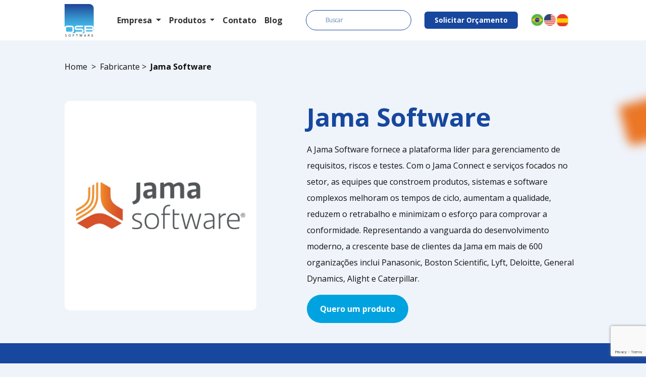

--- FILE ---
content_type: text/html; charset=UTF-8
request_url: https://osbsoftware.com.br/fabricante/jama-software
body_size: 23920
content:
<!DOCTYPE html>
<html lang="pt-br">
<head>
    <!-- Google Tag Manager -->
<script>(function(w,d,s,l,i){w[l]=w[l]||[];w[l].push({'gtm.start':
new Date().getTime(),event:'gtm.js'});var f=d.getElementsByTagName(s)[0],
j=d.createElement(s),dl=l!='dataLayer'?'&l='+l:'';j.async=true;j.src=
'https://www.googletagmanager.com/gtm.js?id='+i+dl;f.parentNode.insertBefore(j,f);
})(window,document,'script','dataLayer','GTM-MFMBHM5');</script>
<!-- End Google Tag Manager -->
    <meta charset="UTF-8">
    <meta name="viewport" content="width=device-width, initial-scale=1.0">
    <title>Jama Software | Revendedor Oficial no Brasil | OSB Software</title>

    <script src="https://www.google.com/recaptcha/api.js?render=6LeHBVokAAAAAHU2EYUu_gCOorjqKPMgVL-ztXAg"></script>
    
    <meta name="description" content="A Jama Software fornece a plataforma líder para gerenciamento de requisitos, riscos e testes. Com o Jama Connect e serviços focados no setor, as equipes que constroem produtos, sistemas e software complexos melhoram os tempos de ciclo, aumentam a qualidade, reduzem o retrabalho e minimizam o esforço para comprovar a conformidade. Representando a vanguarda do desenvolvimento moderno, a crescente base de clientes da Jama em mais de 600 organizações inclui Panasonic, Boston Scientific, Lyft, Deloitte, General Dynamics, Alight e Caterpillar.">
	<link rel="icon" href="https://osbsoftware.com.br//favicon.png" type="image/png">

    <link rel="stylesheet" href="https://osbsoftware.com.br/assets/site/css/line-awesome/css/line-awesome.min.css" />
    <link rel="preconnect" href="https://fonts.gstatic.com">
    <link href="https://fonts.googleapis.com/css2?family=Open+Sans:ital,wght@0,300;0,400;0,600;0,700;0,800;1,300;1,400;1,600;1,700;1,800&display=swap" rel="stylesheet">
    <link href="https://cdn.jsdelivr.net/npm/bootstrap@5.0.0-beta3/dist/css/bootstrap.min.css" rel="stylesheet" integrity="sha384-eOJMYsd53ii+scO/bJGFsiCZc+5NDVN2yr8+0RDqr0Ql0h+rP48ckxlpbzKgwra6" crossorigin="anonymous">

    <link rel="stylesheet" href="https://osbsoftware.com.br/assets/site/css/main.css?696b6dc5a7500" />
    
    <link rel="stylesheet" href="https://osbsoftware.com.br/assets/site/css/fabricante.css?696b6dc5a7541" />
<script src="https://code.jquery.com/jquery-1.9.1.js"></script>
<script src="https://code.jquery.com/ui/1.10.3/jquery-ui.js"></script>



<meta property="og:title" content="Jama Software | Revendedor Oficial no Brasil | OSB Software"/>
<meta property="og:site_name" content="OSB Software">

<meta property="og:description" content="A Jama Software fornece a plataforma líder para gerenciamento de requisitos, riscos e testes. Com o Jama Connect e serviços focados no setor, as equipes que constroem produtos, sistemas e software complexos melhoram os tempos de ciclo, aumentam a qualidade, reduzem o retrabalho e minimizam o esforço para comprovar a conformidade. Representando a vanguarda do desenvolvimento moderno, a crescente base de clientes da Jama em mais de 600 organizações inclui Panasonic, Boston Scientific, Lyft, Deloitte, General Dynamics, Alight e Caterpillar."/>


<meta property="og:image" content="https://osbsoftware.com.br/upload/fabricante/JamaSoftware-fabricante.png" />
<meta property="article:tag" content="">
<meta property="article:published_time" content="31/12/1969 21:00:00">
<meta property="og:type" content="fabricante">
<meta property="article:author" content="OSB Software">
<meta property="article:section" content="Software">
<meta property="og:image:type" content="image/jpeg">
<meta property="og:image:width" content="800">
<meta property="og:image:height" content="600">
<meta property="og:locale" content="pt_BR">

<meta name="twitter:card" content="summary_large_image" />
<meta name="twitter:title" content="Jama Software" />
<meta name="twitter:description" content="A Jama Software fornece a plataforma líder para gerenciamento de requisitos, riscos e testes. Com o Jama Connect e serviços focados no setor, as equipes que constroem produtos, sistemas e software complexos melhoram os tempos de ciclo, aumentam a qualidade, reduzem o retrabalho e minimizam o esforço para comprovar a conformidade. Representando a vanguarda do desenvolvimento moderno, a crescente base de clientes da Jama em mais de 600 organizações inclui Panasonic, Boston Scientific, Lyft, Deloitte, General Dynamics, Alight e Caterpillar." />
<meta name="twitter:image" content="https://osbsoftware.com.br/upload/fabricante/Jama Software - fabricante.png" />




<link rel="canonical" href="https://osbsoftware.com.br/fabricante/jama-software" />

<script type="application/ld+json">
{
    "@context": "https://schema.org",
    "@type": "Organization",
    "name": "Jama Software",
    "description": "<p>A Jama Software fornece a plataforma l&iacute;der para gerenciamento de requisitos, riscos e testes. Com o Jama Connect e servi&ccedil;os focados no setor, as equipes que constroem produtos, sistemas e software complexos melhoram os tempos de ciclo, aumentam a qualidade, reduzem o retrabalho e minimizam o esfor&ccedil;o para comprovar a conformidade. Representando a vanguarda do desenvolvimento moderno, a crescente base de clientes da Jama em mais de 600 organiza&ccedil;&otilde;es inclui Panasonic, Boston Scientific, Lyft, Deloitte, General Dynamics, Alight e Caterpillar.</p>",
    "logo": "https://osbsoftware.com.br/upload/fabricante/Jama Software - fabricante.png"
}</script>

</head><body>
    <!-- Google Tag Manager (noscript) -->
<noscript><iframe src="https://www.googletagmanager.com/ns.html?id=GTM-MFMBHM5"
height="0" width="0" style="display:none;visibility:hidden"></iframe></noscript>
<!-- End Google Tag Manager (noscript) -->
<script src="https://www.google.com/recaptcha/enterprise.js?render=6Lc0G_YhAAAAAGqTkN5zqLAkYEsogQRJLgtPBCl5"></script>
<script>
grecaptcha.enterprise.ready(function() {
    grecaptcha.enterprise.execute('6Lc0G_YhAAAAAGqTkN5zqLAkYEsogQRJLgtPBCl5', {action: 'login'}).then(function(token) {
       ...
    });
});
</script>

<style>
     .container {
        padding: 0;
        max-width: 80% !important;
    }
</style>

       
    
 <link rel="stylesheet" href="https://code.jquery.com/ui/1.10.3/themes/smoothness/jquery-ui.css" />


        <div class='container-liquid whiteBG'>
            <div class="container header">
                <div class="logo">
                    <a href="https://osbsoftware.com.br/"><img width="58px" height="65px" alt="logo OSB Software" src="https://osbsoftware.com.br/assets/site/img/logo.svg"></a>
                </div>

                <nav class="navbar navbar-expand-lg navbar-light">
                  <div class="container-fluid">
                    <div class="collapse navbar-collapse">
                      <ul class="navbar-nav me-auto mb-2 mb-lg-0">
                        <li class="nav-item dropdown">
                          <a class="nav-link dropdown-toggle" href="https://osbsoftware.com.br/empresa" id="navbarDropdown" role="button" data-bs-toggle="dropdown" aria-expanded="false">
                            Empresa                          </a>
                          <ul class="dropdown-menu" aria-labelledby="navbarDropdown">
                            <li><a class="dropdown-item" href="https://osbsoftware.com.br/clientes">Clientes</a></li>
                            <li><a class="dropdown-item" href="https://osbsoftware.com.br/empresa">Empresa</a></li>
                           
                          </ul>
                        </li>

                       
                        <li class="nav-item dropdown">
                          <a class="nav-link dropdown-toggle" href="https://osbsoftware.com.br/produtos" id="navbarDropdown" role="button" data-bs-toggle="dropdown" aria-expanded="false">
                            Produtos                          </a>
                          <ul class="dropdown-menu" aria-labelledby="navbarDropdown">
                            <li><a class="dropdown-item" href="https://osbsoftware.com.br/fabricantes">Fabricantes</a></li>
                              <li><a class="dropdown-item" href="https://osbsoftware.com.br/produtos">Produtos</a></li>
                          </ul>
                        </li>
<!--
                         <li class="nav-item">
                          <a class="nav-link" href="https://osbsoftware.com.br/noticias">Blog</a>
                        </li>
-->
                        <li class="nav-item">
                          <a class="nav-link" href="https://osbsoftware.com.br/contato">Contato</a>
                        </li>

                        <li class="nav-item">
                          <a class="nav-link" href="https://osbsoftware.com.br/blog">Blog</a>
                        </li>
                        
                      </ul>
                      
                    </div>
                  </div>
                </nav>

               

                <form method="GET" id="fSearchTop" name="fSearchTop" action="https://osbsoftware.com.br/produtos">
                    <div class="search">
                    <input type="text" id="search" name="q" placeholder="Buscar" onkeyup="busca(this);" />
                        <!--<i class="las la-search searchTop" onClick="document.fSearchTop.submit()" ></i>-->
                    </div>
                </form>

                <div class="contato">
                    <span><a target="_blank" href="tel:+55 11 4280-6660">55 11 4280-6660</a></span>
                    <span><a target="_blank" href="mailto:contato@osbs.com.br">contato@osbs.com.br</a></span>
                </div>

                <a class='btnSolOrcamento' href="https://osbsoftware.com.br/contato">Solicitar Orçamento</a>

                <div class="lang">
                    <span class='switch' lang='pt'> <div class="tamanhoLinguagens"> <img alt="br flag" src="https://osbsoftware.com.br/assets/site/img/br-flag.svg"width="100%" height="auto" style="cursor: pointer;"></div></span>
                    <span class='switch' lang='en'><div class="tamanhoLinguagens"><img alt="us flag" src="https://osbsoftware.com.br/assets/site/img/us-flag.svg" width="100%" height="auto" style="cursor: pointer;"></div></span>
                    <span class='switch' lang='es'><div class="tamanhoLinguagens"><img alt="es flag" src="https://osbsoftware.com.br/assets/site/img/es-flag.svg" width="100%" height="auto" style="cursor: pointer;"></div></span>
                </div>


                <img src="https://osbsoftware.com.br/assets/site/img/mn-mobile.svg" alt="menu mobile" width="24px" height="24px" class='mn-mobile'>
            </div>
        </div>


        <div class="menu-mobile">

            <ul>
                <li><a href="https://osbsoftware.com.br/empresa">Empresa</a></li>
                <li><a href="https://osbsoftware.com.br/produtos">Produtos</a></li>
                <li><a href="https://osbsoftware.com.br/fabricantes">Fabricantes</a></li>
                <li><a href="https://osbsoftware.com.br/clientes">Clientes</a></li>
                <!--<li><a href="https://osbsoftware.com.br/noticias">Blog</a></li>-->
                <li><a href="https://osbsoftware.com.br/blog">Blog</a></li>
                <li><a href="https://osbsoftware.com.br/contato">Contato</a></li>
                
            </ul>

            <center>
                <a href='https://osbsoftware.com.br/contato' class="btn blueBG whiteFont">Solicitar Orçamento</a>

                <br><br>


                <span><a target="_blank" href="tel:+551131922975">+55 (11) 3192-2975</a></span>
                <br>
                <span><a target="_blank" href="mailto:contato@osbs.com.br">contato@osbs.com.br</a></span>
            </center>
            <div class='lang'>
                <a class='switch' lang='pt' class='active'><img alt="br flag" src="https://osbsoftware.com.br/assets/site/img/br-flag.svg"></a>
                <a class='switch' lang='en'><img alt="en flag" src="https://osbsoftware.com.br/assets/site/img/us-flag.svg"></a>
                <a class='switch' lang='es'><img alt="es flag" src="https://osbsoftware.com.br/assets/site/img/es-flag.svg"></a>
            </div>

        </div>

        <div class="breadcrumb container" style="padding-top: 40px;">
            <a style='color:inherit;text-decoration:none' href='https://osbsoftware.com.br/'>Home</a> &nbsp; > &nbsp; <a style='color:inherit;text-decoration:none' href='https://osbsoftware.com.br/fabricantes'>Fabricante</a>  &nbsp;> &nbsp; <strong>Jama Software</strong>
        </div>

        <div class="relative">
            <img src="https://osbsoftware.com.br/assets/site/img/orange-square.svg" class="square" alt="orange-square">
        </div>

        <div class="detalhes container">



            <div class="imagem">
                <img width="350" height="auto" src="https://osbsoftware.com.br/upload/fabricante/Jama Software - fabricante.png" alt="logo do fabricante">
            </div>

            <div>
                <h1>Jama Software</h1>
                <p><p>A Jama Software fornece a plataforma l&iacute;der para gerenciamento de requisitos, riscos e testes. Com o Jama Connect e servi&ccedil;os focados no setor, as equipes que constroem produtos, sistemas e software complexos melhoram os tempos de ciclo, aumentam a qualidade, reduzem o retrabalho e minimizam o esfor&ccedil;o para comprovar a conformidade. Representando a vanguarda do desenvolvimento moderno, a crescente base de clientes da Jama em mais de 600 organiza&ccedil;&otilde;es inclui Panasonic, Boston Scientific, Lyft, Deloitte, General Dynamics, Alight e Caterpillar.</p></p>

                <a class='btn lightBlueBG whiteFont' href="https://osbsoftware.com.br/fabricante/jama-software#produtos">Quero um produto</a>
            </div>

        </div>

        <div class="blueBG relative" style="padding: 40px 0;">
            <img src="https://osbsoftware.com.br/assets/site/img/blue2-square.svg" class="squareBlue" alt="blue2-square">
        
        
            <div class="produtos container" id="produtos">

                <div class='col-md-5 col-lg-5 col-xs-12 col-sm-12'>
                    <img src="https://osbsoftware.com.br/assets/site/img/lightblue-dots.png" class='dots' alt="lightblue-dots">
                </div>

                <div class="col-md-7 col-lg-7 col-xs-12 col-sm-12">
                    <h2>Todos os Produtos</h2>

                    <div class="list">
                                                    
                            <div class="boxSoftware">
                                <a href="https://osbsoftware.com.br/produto/jama-connect">
                                   <div class="baseImg6"> <img width="87%" height="auto" alt="imagem do produto" src="https://osbsoftware.com.br/upload/produto/JamaConnect-produto.png"></div>
                                    <div class="nome">
                                        Jama Connect                                    </div>
                                </a>
                            </div>
                        
                        
                    </div>
                    
                </div>


            </div>

        </div>

        <div class="container">
<div class="duvidasSoftware ">
            
    <div class="col-md-7 col-lg-7 col-xs-12 col-sm-12 ">
        <h2>Não sabe qual software precisa ou não encontrou o que procurava?</h2>
        <p>Não sabe qual software precisa ou não encontrou o que procurava? Nós temos um time preparado para te ajudar a escolher o software ideal para sua empresa.</p>
    </div>

    <div class="col-md-5 col-lg-5 col-xs-12 col-sm-12 text-center">
        <a href="https://osbsoftware.com.br/contato" class="btn lightBlueBG whiteFont">Preciso de Ajuda</a>
    </div>
</div>
</div>

        <div class="footerBG">
        <div class="footer container excessao baseRodape">

            <div class="partesRodape1">
                <div class="infos">
                    <div class="logoRodape">
                        <div class="imgMeio">
                            <img src="https://osbsoftware.com.br/assets/img/logo-rodape.png" alt="Logomarca OSB Software">
                        </div>
                    </div>
                    <div class="informacoes">
                       
                        <h3>OSB Software</h3>
                        <p>CNPJ: 06.942.472/0001-40</p>
                        <p>Av. Paulista, 1499, Conj. 801 - Bela Vista - São Paulo - SP - 01311-928</p>
                    </div>
                    </div>

                    <div class="redesAtualizada">
                        <ul>
                            <li><a href="https://www.linkedin.com/company/osb-software/" target="_blank"> <div class="tamanhoImg"> <img src="https://osbsoftware.com.br/assets/img/linkedin.svg" alt="imagem rodape" width="26px" height="26px"></div></a></li>
                            <li><a href="https://www.youtube.com/channel/UCeIQPpC2YzIB1jWj8kzBfxQ" target="_blank"><div class="tamanhoImg"><img src="https://osbsoftware.com.br/assets/img/youtube.svg" alt="imagem rodape" width="26px" height="26px"></div></a></li>
                           <!-- <li><a href="https://api.whatsapp.com/send/?phone=551131922975" target="_blank"><div class="tamanhoImg"><img src="https://osbsoftware.com.br/assets/img/whatsapp.svg" alt="imagem rodape" width="26px" height="26px"></div></a></li> //-->
                            <li><a href="https://www.facebook.com/people/OSB-Software/61565249466053/" target="_blank"><div class="tamanhoImg"><img src="https://osbsoftware.com.br/assets/img/facebook.svg" alt="imagem rodape" width="26px" height="26px"></div></a></li>
                            <li><a href="https://www.instagram.com/osbsoftware/" target="_blank"><div class="tamanhoImg"><img src="https://osbsoftware.com.br/assets/img/instagram.svg" alt="imagem rodape" width="26px" height="26px"></div></a></li>
                        </ul>
                    </div>

                    <div class="contatosGerais">
                        <p style="line-height: 2px;"><a href="tel:+55 11 4280-6660"><img src="https://osbsoftware.com.br/assets/img/telephone-fill.svg" width="16px" height="16px"  alt="imagem rodape">55 11 4280-6660</a></p>
                        <p style="line-height: 2px;"><a href="mailto:contato@osbs.com.br"><img src="https://osbsoftware.com.br/assets/img/envelope.svg" width="16px" height="16px" alt="imagem rodape">contato@osbs.com.br</a></p>
                    </div>

                    <div class="direitos">
                        <p style="font-size: 14px; padding-top: 20px;">2004 - 2026 F5 Software -  Todos os direitos reservados.</p>
                    </div>


                
            </div>

            <div class="partesRodape">
                <h3>Empresa</h3>
                <ul>
                    <li><a href="https://osbsoftware.com.br/clientes" title="Nossos clientes">Clientes</a></li>
                    <li><a href="https://osbsoftware.com.br/empresa" title="Sobre a empresa">Empresa</a></li>
                    <li><a href="https://osbsoftware.vagas.solides.com.br/" target="_blank" title="Acesso ao Trabalhe conosco no site externo https://osbsoftware.vagas.solides.com.br">Trabalhe conosco</a></li>
                    <li><a href="https://osbsoftware.com.br/politica" title="Nossa política de privacidade">Política de privacidade</a></li>
                </ul>
            </div>

            <div class="partesRodape alinhamentoMenor2">
                <h3>Produtos</h3>
                <ul>
                    <li><a href="https://osbsoftware.com.br/fabricantes">Fabricantes</a></li>
                    <li><a href="https://osbsoftware.com.br/produtos">Produtos</a></li>
                </ul>
               <div class="desktop margin" style="cursor: pointer; display: block;" > <div class="img right" style="cursor: pointer;" ><a href="https://www.dnb.com/business-directory/company-profiles.f5_software_ltda.fa36a8e90139038907afc2d6616041ca.html" target="_blank"><img src="https://osbsoftware.com.br/assets/site/img/duns.svg" width="63px" height="54px" alt="abes" ></a></div></div>
            </div>
            

            <div class="partesRodape alinhamentoMenor">
                <h3 class="alinhaEsquerda">Explore</h3>
                <ul>
                    <li class="alinhaEsquerda"><a href="https://osbsoftware.com.br/blog" >Blog</a></li>
                </ul>

               
               <div class="desktop" style="cursor: pointer;"> <div class="img marginTop"><a href="https://abes.com.br/associados/" target="_blank"><img src="https://osbsoftware.com.br/assets/site/img/abes.svg" alt="abes" width="91px" height="46px"></a></div></div>
            </div>

            <div class="imagensOcultas">
           <div class="mobile" style="padding-right: 10px;"> <div class="img right" style="float: left; margin-right: 4px;" ><a href="https://www.dnb.com/business-directory/company-profiles.f5_software_ltda.fa36a8e90139038907afc2d6616041ca.html" target="_blank"><img  alt="abes" src="https://osbsoftware.com.br/assets/site/img/duns.svg" width="100%" height="auto" ></a></div></div>
           <div class="mobile"> <div class="img marginTop"><a href="https://abes.com.br/associados/" target="_blank"><img alt="abes"  src="https://osbsoftware.com.br/assets/site/img/abes.svg" width="100%" height="auto"></a></div></div>
            </div>
            
            
            

            

        </div>

        

        

    </div>
    
    </div>

<script src="//cdn.jsdelivr.net/npm/sweetalert2@10"></script>

<script src="https://cdn.jsdelivr.net/npm/bootstrap@5.0.0-beta3/dist/js/bootstrap.bundle.min.js" integrity="sha384-JEW9xMcG8R+pH31jmWH6WWP0WintQrMb4s7ZOdauHnUtxwoG2vI5DkLtS3qm9Ekf" crossorigin="anonymous"></script>

<script>
    $(document).ready(function(){

        $(".switch").click(function(){

            $.post("https://osbsoftware.com.br/page/idioma/"+$(this).attr("lang"),function(ret){
                location.reload();
            })

        })

        $(".scrollToTop").click(function(){
            document.body.scrollTop = 0;
  document.documentElement.scrollTop = 0;
        })

        $(".mn-mobile").click(function(){
            $(".menu-mobile").toggle();
            if($(".menu-mobile").is(":visible"))
                $("body").css({"overflow":"hidden"})
            else
                $("body").css({"overflow":"auto"})
        })

        $(".hasSubMenu").hover(function(){
            $(".subMenu").slideDown();
        },function(){

            
        })

        $(".subMenu").hover(function(){
            
        },function(){
            $(".subMenu").slideUp();
            
        })

    })
    </script>

    <!-- ✅ load jQuery UI ✅ -->
    <script
      src="https://cdnjs.cloudflare.com/ajax/libs/jqueryui/1.12.1/jquery-ui.min.js"
      integrity="sha512-uto9mlQzrs59VwILcLiRYeLKPPbS/bT71da/OEBYEwcdNUk8jYIy+D176RYoop1Da+f9mvkYrmj5MCLZWEtQuA=="
      crossorigin="anonymous"
      referrerpolicy="no-referrer"
    ></script>
    <script type="text/javascript">	
function busca(elemento){
	
	texto = "Buscar " + elemento.value + " em produtos";
	texto2 = "Buscar " + elemento.value + " em fabricantes";

    var availableTags = [
      texto,
      texto2,
      
    ];
	$( "#search" ).autocomplete({
      source: availableTags,
      select: function (e, i) {
      	var digitado = i.item.value;
      	if(digitado.indexOf("produtos") == -1){
      		window.location.href = "https://osbsoftware.com.br/fabricantes?qf="+elemento.value;
      	}else{
      		window.location.href = "https://osbsoftware.com.br/produtos?q="+elemento.value;
      	}      		      	

       
      }
    });
	
}
</script>
</body>
</html>

--- FILE ---
content_type: text/html; charset=utf-8
request_url: https://www.google.com/recaptcha/enterprise/anchor?ar=1&k=6LeHBVokAAAAAHU2EYUu_gCOorjqKPMgVL-ztXAg&co=aHR0cHM6Ly9vc2Jzb2Z0d2FyZS5jb20uYnI6NDQz&hl=en&v=PoyoqOPhxBO7pBk68S4YbpHZ&size=invisible&anchor-ms=20000&execute-ms=30000&cb=yyo58fsf552f
body_size: 48693
content:
<!DOCTYPE HTML><html dir="ltr" lang="en"><head><meta http-equiv="Content-Type" content="text/html; charset=UTF-8">
<meta http-equiv="X-UA-Compatible" content="IE=edge">
<title>reCAPTCHA</title>
<style type="text/css">
/* cyrillic-ext */
@font-face {
  font-family: 'Roboto';
  font-style: normal;
  font-weight: 400;
  font-stretch: 100%;
  src: url(//fonts.gstatic.com/s/roboto/v48/KFO7CnqEu92Fr1ME7kSn66aGLdTylUAMa3GUBHMdazTgWw.woff2) format('woff2');
  unicode-range: U+0460-052F, U+1C80-1C8A, U+20B4, U+2DE0-2DFF, U+A640-A69F, U+FE2E-FE2F;
}
/* cyrillic */
@font-face {
  font-family: 'Roboto';
  font-style: normal;
  font-weight: 400;
  font-stretch: 100%;
  src: url(//fonts.gstatic.com/s/roboto/v48/KFO7CnqEu92Fr1ME7kSn66aGLdTylUAMa3iUBHMdazTgWw.woff2) format('woff2');
  unicode-range: U+0301, U+0400-045F, U+0490-0491, U+04B0-04B1, U+2116;
}
/* greek-ext */
@font-face {
  font-family: 'Roboto';
  font-style: normal;
  font-weight: 400;
  font-stretch: 100%;
  src: url(//fonts.gstatic.com/s/roboto/v48/KFO7CnqEu92Fr1ME7kSn66aGLdTylUAMa3CUBHMdazTgWw.woff2) format('woff2');
  unicode-range: U+1F00-1FFF;
}
/* greek */
@font-face {
  font-family: 'Roboto';
  font-style: normal;
  font-weight: 400;
  font-stretch: 100%;
  src: url(//fonts.gstatic.com/s/roboto/v48/KFO7CnqEu92Fr1ME7kSn66aGLdTylUAMa3-UBHMdazTgWw.woff2) format('woff2');
  unicode-range: U+0370-0377, U+037A-037F, U+0384-038A, U+038C, U+038E-03A1, U+03A3-03FF;
}
/* math */
@font-face {
  font-family: 'Roboto';
  font-style: normal;
  font-weight: 400;
  font-stretch: 100%;
  src: url(//fonts.gstatic.com/s/roboto/v48/KFO7CnqEu92Fr1ME7kSn66aGLdTylUAMawCUBHMdazTgWw.woff2) format('woff2');
  unicode-range: U+0302-0303, U+0305, U+0307-0308, U+0310, U+0312, U+0315, U+031A, U+0326-0327, U+032C, U+032F-0330, U+0332-0333, U+0338, U+033A, U+0346, U+034D, U+0391-03A1, U+03A3-03A9, U+03B1-03C9, U+03D1, U+03D5-03D6, U+03F0-03F1, U+03F4-03F5, U+2016-2017, U+2034-2038, U+203C, U+2040, U+2043, U+2047, U+2050, U+2057, U+205F, U+2070-2071, U+2074-208E, U+2090-209C, U+20D0-20DC, U+20E1, U+20E5-20EF, U+2100-2112, U+2114-2115, U+2117-2121, U+2123-214F, U+2190, U+2192, U+2194-21AE, U+21B0-21E5, U+21F1-21F2, U+21F4-2211, U+2213-2214, U+2216-22FF, U+2308-230B, U+2310, U+2319, U+231C-2321, U+2336-237A, U+237C, U+2395, U+239B-23B7, U+23D0, U+23DC-23E1, U+2474-2475, U+25AF, U+25B3, U+25B7, U+25BD, U+25C1, U+25CA, U+25CC, U+25FB, U+266D-266F, U+27C0-27FF, U+2900-2AFF, U+2B0E-2B11, U+2B30-2B4C, U+2BFE, U+3030, U+FF5B, U+FF5D, U+1D400-1D7FF, U+1EE00-1EEFF;
}
/* symbols */
@font-face {
  font-family: 'Roboto';
  font-style: normal;
  font-weight: 400;
  font-stretch: 100%;
  src: url(//fonts.gstatic.com/s/roboto/v48/KFO7CnqEu92Fr1ME7kSn66aGLdTylUAMaxKUBHMdazTgWw.woff2) format('woff2');
  unicode-range: U+0001-000C, U+000E-001F, U+007F-009F, U+20DD-20E0, U+20E2-20E4, U+2150-218F, U+2190, U+2192, U+2194-2199, U+21AF, U+21E6-21F0, U+21F3, U+2218-2219, U+2299, U+22C4-22C6, U+2300-243F, U+2440-244A, U+2460-24FF, U+25A0-27BF, U+2800-28FF, U+2921-2922, U+2981, U+29BF, U+29EB, U+2B00-2BFF, U+4DC0-4DFF, U+FFF9-FFFB, U+10140-1018E, U+10190-1019C, U+101A0, U+101D0-101FD, U+102E0-102FB, U+10E60-10E7E, U+1D2C0-1D2D3, U+1D2E0-1D37F, U+1F000-1F0FF, U+1F100-1F1AD, U+1F1E6-1F1FF, U+1F30D-1F30F, U+1F315, U+1F31C, U+1F31E, U+1F320-1F32C, U+1F336, U+1F378, U+1F37D, U+1F382, U+1F393-1F39F, U+1F3A7-1F3A8, U+1F3AC-1F3AF, U+1F3C2, U+1F3C4-1F3C6, U+1F3CA-1F3CE, U+1F3D4-1F3E0, U+1F3ED, U+1F3F1-1F3F3, U+1F3F5-1F3F7, U+1F408, U+1F415, U+1F41F, U+1F426, U+1F43F, U+1F441-1F442, U+1F444, U+1F446-1F449, U+1F44C-1F44E, U+1F453, U+1F46A, U+1F47D, U+1F4A3, U+1F4B0, U+1F4B3, U+1F4B9, U+1F4BB, U+1F4BF, U+1F4C8-1F4CB, U+1F4D6, U+1F4DA, U+1F4DF, U+1F4E3-1F4E6, U+1F4EA-1F4ED, U+1F4F7, U+1F4F9-1F4FB, U+1F4FD-1F4FE, U+1F503, U+1F507-1F50B, U+1F50D, U+1F512-1F513, U+1F53E-1F54A, U+1F54F-1F5FA, U+1F610, U+1F650-1F67F, U+1F687, U+1F68D, U+1F691, U+1F694, U+1F698, U+1F6AD, U+1F6B2, U+1F6B9-1F6BA, U+1F6BC, U+1F6C6-1F6CF, U+1F6D3-1F6D7, U+1F6E0-1F6EA, U+1F6F0-1F6F3, U+1F6F7-1F6FC, U+1F700-1F7FF, U+1F800-1F80B, U+1F810-1F847, U+1F850-1F859, U+1F860-1F887, U+1F890-1F8AD, U+1F8B0-1F8BB, U+1F8C0-1F8C1, U+1F900-1F90B, U+1F93B, U+1F946, U+1F984, U+1F996, U+1F9E9, U+1FA00-1FA6F, U+1FA70-1FA7C, U+1FA80-1FA89, U+1FA8F-1FAC6, U+1FACE-1FADC, U+1FADF-1FAE9, U+1FAF0-1FAF8, U+1FB00-1FBFF;
}
/* vietnamese */
@font-face {
  font-family: 'Roboto';
  font-style: normal;
  font-weight: 400;
  font-stretch: 100%;
  src: url(//fonts.gstatic.com/s/roboto/v48/KFO7CnqEu92Fr1ME7kSn66aGLdTylUAMa3OUBHMdazTgWw.woff2) format('woff2');
  unicode-range: U+0102-0103, U+0110-0111, U+0128-0129, U+0168-0169, U+01A0-01A1, U+01AF-01B0, U+0300-0301, U+0303-0304, U+0308-0309, U+0323, U+0329, U+1EA0-1EF9, U+20AB;
}
/* latin-ext */
@font-face {
  font-family: 'Roboto';
  font-style: normal;
  font-weight: 400;
  font-stretch: 100%;
  src: url(//fonts.gstatic.com/s/roboto/v48/KFO7CnqEu92Fr1ME7kSn66aGLdTylUAMa3KUBHMdazTgWw.woff2) format('woff2');
  unicode-range: U+0100-02BA, U+02BD-02C5, U+02C7-02CC, U+02CE-02D7, U+02DD-02FF, U+0304, U+0308, U+0329, U+1D00-1DBF, U+1E00-1E9F, U+1EF2-1EFF, U+2020, U+20A0-20AB, U+20AD-20C0, U+2113, U+2C60-2C7F, U+A720-A7FF;
}
/* latin */
@font-face {
  font-family: 'Roboto';
  font-style: normal;
  font-weight: 400;
  font-stretch: 100%;
  src: url(//fonts.gstatic.com/s/roboto/v48/KFO7CnqEu92Fr1ME7kSn66aGLdTylUAMa3yUBHMdazQ.woff2) format('woff2');
  unicode-range: U+0000-00FF, U+0131, U+0152-0153, U+02BB-02BC, U+02C6, U+02DA, U+02DC, U+0304, U+0308, U+0329, U+2000-206F, U+20AC, U+2122, U+2191, U+2193, U+2212, U+2215, U+FEFF, U+FFFD;
}
/* cyrillic-ext */
@font-face {
  font-family: 'Roboto';
  font-style: normal;
  font-weight: 500;
  font-stretch: 100%;
  src: url(//fonts.gstatic.com/s/roboto/v48/KFO7CnqEu92Fr1ME7kSn66aGLdTylUAMa3GUBHMdazTgWw.woff2) format('woff2');
  unicode-range: U+0460-052F, U+1C80-1C8A, U+20B4, U+2DE0-2DFF, U+A640-A69F, U+FE2E-FE2F;
}
/* cyrillic */
@font-face {
  font-family: 'Roboto';
  font-style: normal;
  font-weight: 500;
  font-stretch: 100%;
  src: url(//fonts.gstatic.com/s/roboto/v48/KFO7CnqEu92Fr1ME7kSn66aGLdTylUAMa3iUBHMdazTgWw.woff2) format('woff2');
  unicode-range: U+0301, U+0400-045F, U+0490-0491, U+04B0-04B1, U+2116;
}
/* greek-ext */
@font-face {
  font-family: 'Roboto';
  font-style: normal;
  font-weight: 500;
  font-stretch: 100%;
  src: url(//fonts.gstatic.com/s/roboto/v48/KFO7CnqEu92Fr1ME7kSn66aGLdTylUAMa3CUBHMdazTgWw.woff2) format('woff2');
  unicode-range: U+1F00-1FFF;
}
/* greek */
@font-face {
  font-family: 'Roboto';
  font-style: normal;
  font-weight: 500;
  font-stretch: 100%;
  src: url(//fonts.gstatic.com/s/roboto/v48/KFO7CnqEu92Fr1ME7kSn66aGLdTylUAMa3-UBHMdazTgWw.woff2) format('woff2');
  unicode-range: U+0370-0377, U+037A-037F, U+0384-038A, U+038C, U+038E-03A1, U+03A3-03FF;
}
/* math */
@font-face {
  font-family: 'Roboto';
  font-style: normal;
  font-weight: 500;
  font-stretch: 100%;
  src: url(//fonts.gstatic.com/s/roboto/v48/KFO7CnqEu92Fr1ME7kSn66aGLdTylUAMawCUBHMdazTgWw.woff2) format('woff2');
  unicode-range: U+0302-0303, U+0305, U+0307-0308, U+0310, U+0312, U+0315, U+031A, U+0326-0327, U+032C, U+032F-0330, U+0332-0333, U+0338, U+033A, U+0346, U+034D, U+0391-03A1, U+03A3-03A9, U+03B1-03C9, U+03D1, U+03D5-03D6, U+03F0-03F1, U+03F4-03F5, U+2016-2017, U+2034-2038, U+203C, U+2040, U+2043, U+2047, U+2050, U+2057, U+205F, U+2070-2071, U+2074-208E, U+2090-209C, U+20D0-20DC, U+20E1, U+20E5-20EF, U+2100-2112, U+2114-2115, U+2117-2121, U+2123-214F, U+2190, U+2192, U+2194-21AE, U+21B0-21E5, U+21F1-21F2, U+21F4-2211, U+2213-2214, U+2216-22FF, U+2308-230B, U+2310, U+2319, U+231C-2321, U+2336-237A, U+237C, U+2395, U+239B-23B7, U+23D0, U+23DC-23E1, U+2474-2475, U+25AF, U+25B3, U+25B7, U+25BD, U+25C1, U+25CA, U+25CC, U+25FB, U+266D-266F, U+27C0-27FF, U+2900-2AFF, U+2B0E-2B11, U+2B30-2B4C, U+2BFE, U+3030, U+FF5B, U+FF5D, U+1D400-1D7FF, U+1EE00-1EEFF;
}
/* symbols */
@font-face {
  font-family: 'Roboto';
  font-style: normal;
  font-weight: 500;
  font-stretch: 100%;
  src: url(//fonts.gstatic.com/s/roboto/v48/KFO7CnqEu92Fr1ME7kSn66aGLdTylUAMaxKUBHMdazTgWw.woff2) format('woff2');
  unicode-range: U+0001-000C, U+000E-001F, U+007F-009F, U+20DD-20E0, U+20E2-20E4, U+2150-218F, U+2190, U+2192, U+2194-2199, U+21AF, U+21E6-21F0, U+21F3, U+2218-2219, U+2299, U+22C4-22C6, U+2300-243F, U+2440-244A, U+2460-24FF, U+25A0-27BF, U+2800-28FF, U+2921-2922, U+2981, U+29BF, U+29EB, U+2B00-2BFF, U+4DC0-4DFF, U+FFF9-FFFB, U+10140-1018E, U+10190-1019C, U+101A0, U+101D0-101FD, U+102E0-102FB, U+10E60-10E7E, U+1D2C0-1D2D3, U+1D2E0-1D37F, U+1F000-1F0FF, U+1F100-1F1AD, U+1F1E6-1F1FF, U+1F30D-1F30F, U+1F315, U+1F31C, U+1F31E, U+1F320-1F32C, U+1F336, U+1F378, U+1F37D, U+1F382, U+1F393-1F39F, U+1F3A7-1F3A8, U+1F3AC-1F3AF, U+1F3C2, U+1F3C4-1F3C6, U+1F3CA-1F3CE, U+1F3D4-1F3E0, U+1F3ED, U+1F3F1-1F3F3, U+1F3F5-1F3F7, U+1F408, U+1F415, U+1F41F, U+1F426, U+1F43F, U+1F441-1F442, U+1F444, U+1F446-1F449, U+1F44C-1F44E, U+1F453, U+1F46A, U+1F47D, U+1F4A3, U+1F4B0, U+1F4B3, U+1F4B9, U+1F4BB, U+1F4BF, U+1F4C8-1F4CB, U+1F4D6, U+1F4DA, U+1F4DF, U+1F4E3-1F4E6, U+1F4EA-1F4ED, U+1F4F7, U+1F4F9-1F4FB, U+1F4FD-1F4FE, U+1F503, U+1F507-1F50B, U+1F50D, U+1F512-1F513, U+1F53E-1F54A, U+1F54F-1F5FA, U+1F610, U+1F650-1F67F, U+1F687, U+1F68D, U+1F691, U+1F694, U+1F698, U+1F6AD, U+1F6B2, U+1F6B9-1F6BA, U+1F6BC, U+1F6C6-1F6CF, U+1F6D3-1F6D7, U+1F6E0-1F6EA, U+1F6F0-1F6F3, U+1F6F7-1F6FC, U+1F700-1F7FF, U+1F800-1F80B, U+1F810-1F847, U+1F850-1F859, U+1F860-1F887, U+1F890-1F8AD, U+1F8B0-1F8BB, U+1F8C0-1F8C1, U+1F900-1F90B, U+1F93B, U+1F946, U+1F984, U+1F996, U+1F9E9, U+1FA00-1FA6F, U+1FA70-1FA7C, U+1FA80-1FA89, U+1FA8F-1FAC6, U+1FACE-1FADC, U+1FADF-1FAE9, U+1FAF0-1FAF8, U+1FB00-1FBFF;
}
/* vietnamese */
@font-face {
  font-family: 'Roboto';
  font-style: normal;
  font-weight: 500;
  font-stretch: 100%;
  src: url(//fonts.gstatic.com/s/roboto/v48/KFO7CnqEu92Fr1ME7kSn66aGLdTylUAMa3OUBHMdazTgWw.woff2) format('woff2');
  unicode-range: U+0102-0103, U+0110-0111, U+0128-0129, U+0168-0169, U+01A0-01A1, U+01AF-01B0, U+0300-0301, U+0303-0304, U+0308-0309, U+0323, U+0329, U+1EA0-1EF9, U+20AB;
}
/* latin-ext */
@font-face {
  font-family: 'Roboto';
  font-style: normal;
  font-weight: 500;
  font-stretch: 100%;
  src: url(//fonts.gstatic.com/s/roboto/v48/KFO7CnqEu92Fr1ME7kSn66aGLdTylUAMa3KUBHMdazTgWw.woff2) format('woff2');
  unicode-range: U+0100-02BA, U+02BD-02C5, U+02C7-02CC, U+02CE-02D7, U+02DD-02FF, U+0304, U+0308, U+0329, U+1D00-1DBF, U+1E00-1E9F, U+1EF2-1EFF, U+2020, U+20A0-20AB, U+20AD-20C0, U+2113, U+2C60-2C7F, U+A720-A7FF;
}
/* latin */
@font-face {
  font-family: 'Roboto';
  font-style: normal;
  font-weight: 500;
  font-stretch: 100%;
  src: url(//fonts.gstatic.com/s/roboto/v48/KFO7CnqEu92Fr1ME7kSn66aGLdTylUAMa3yUBHMdazQ.woff2) format('woff2');
  unicode-range: U+0000-00FF, U+0131, U+0152-0153, U+02BB-02BC, U+02C6, U+02DA, U+02DC, U+0304, U+0308, U+0329, U+2000-206F, U+20AC, U+2122, U+2191, U+2193, U+2212, U+2215, U+FEFF, U+FFFD;
}
/* cyrillic-ext */
@font-face {
  font-family: 'Roboto';
  font-style: normal;
  font-weight: 900;
  font-stretch: 100%;
  src: url(//fonts.gstatic.com/s/roboto/v48/KFO7CnqEu92Fr1ME7kSn66aGLdTylUAMa3GUBHMdazTgWw.woff2) format('woff2');
  unicode-range: U+0460-052F, U+1C80-1C8A, U+20B4, U+2DE0-2DFF, U+A640-A69F, U+FE2E-FE2F;
}
/* cyrillic */
@font-face {
  font-family: 'Roboto';
  font-style: normal;
  font-weight: 900;
  font-stretch: 100%;
  src: url(//fonts.gstatic.com/s/roboto/v48/KFO7CnqEu92Fr1ME7kSn66aGLdTylUAMa3iUBHMdazTgWw.woff2) format('woff2');
  unicode-range: U+0301, U+0400-045F, U+0490-0491, U+04B0-04B1, U+2116;
}
/* greek-ext */
@font-face {
  font-family: 'Roboto';
  font-style: normal;
  font-weight: 900;
  font-stretch: 100%;
  src: url(//fonts.gstatic.com/s/roboto/v48/KFO7CnqEu92Fr1ME7kSn66aGLdTylUAMa3CUBHMdazTgWw.woff2) format('woff2');
  unicode-range: U+1F00-1FFF;
}
/* greek */
@font-face {
  font-family: 'Roboto';
  font-style: normal;
  font-weight: 900;
  font-stretch: 100%;
  src: url(//fonts.gstatic.com/s/roboto/v48/KFO7CnqEu92Fr1ME7kSn66aGLdTylUAMa3-UBHMdazTgWw.woff2) format('woff2');
  unicode-range: U+0370-0377, U+037A-037F, U+0384-038A, U+038C, U+038E-03A1, U+03A3-03FF;
}
/* math */
@font-face {
  font-family: 'Roboto';
  font-style: normal;
  font-weight: 900;
  font-stretch: 100%;
  src: url(//fonts.gstatic.com/s/roboto/v48/KFO7CnqEu92Fr1ME7kSn66aGLdTylUAMawCUBHMdazTgWw.woff2) format('woff2');
  unicode-range: U+0302-0303, U+0305, U+0307-0308, U+0310, U+0312, U+0315, U+031A, U+0326-0327, U+032C, U+032F-0330, U+0332-0333, U+0338, U+033A, U+0346, U+034D, U+0391-03A1, U+03A3-03A9, U+03B1-03C9, U+03D1, U+03D5-03D6, U+03F0-03F1, U+03F4-03F5, U+2016-2017, U+2034-2038, U+203C, U+2040, U+2043, U+2047, U+2050, U+2057, U+205F, U+2070-2071, U+2074-208E, U+2090-209C, U+20D0-20DC, U+20E1, U+20E5-20EF, U+2100-2112, U+2114-2115, U+2117-2121, U+2123-214F, U+2190, U+2192, U+2194-21AE, U+21B0-21E5, U+21F1-21F2, U+21F4-2211, U+2213-2214, U+2216-22FF, U+2308-230B, U+2310, U+2319, U+231C-2321, U+2336-237A, U+237C, U+2395, U+239B-23B7, U+23D0, U+23DC-23E1, U+2474-2475, U+25AF, U+25B3, U+25B7, U+25BD, U+25C1, U+25CA, U+25CC, U+25FB, U+266D-266F, U+27C0-27FF, U+2900-2AFF, U+2B0E-2B11, U+2B30-2B4C, U+2BFE, U+3030, U+FF5B, U+FF5D, U+1D400-1D7FF, U+1EE00-1EEFF;
}
/* symbols */
@font-face {
  font-family: 'Roboto';
  font-style: normal;
  font-weight: 900;
  font-stretch: 100%;
  src: url(//fonts.gstatic.com/s/roboto/v48/KFO7CnqEu92Fr1ME7kSn66aGLdTylUAMaxKUBHMdazTgWw.woff2) format('woff2');
  unicode-range: U+0001-000C, U+000E-001F, U+007F-009F, U+20DD-20E0, U+20E2-20E4, U+2150-218F, U+2190, U+2192, U+2194-2199, U+21AF, U+21E6-21F0, U+21F3, U+2218-2219, U+2299, U+22C4-22C6, U+2300-243F, U+2440-244A, U+2460-24FF, U+25A0-27BF, U+2800-28FF, U+2921-2922, U+2981, U+29BF, U+29EB, U+2B00-2BFF, U+4DC0-4DFF, U+FFF9-FFFB, U+10140-1018E, U+10190-1019C, U+101A0, U+101D0-101FD, U+102E0-102FB, U+10E60-10E7E, U+1D2C0-1D2D3, U+1D2E0-1D37F, U+1F000-1F0FF, U+1F100-1F1AD, U+1F1E6-1F1FF, U+1F30D-1F30F, U+1F315, U+1F31C, U+1F31E, U+1F320-1F32C, U+1F336, U+1F378, U+1F37D, U+1F382, U+1F393-1F39F, U+1F3A7-1F3A8, U+1F3AC-1F3AF, U+1F3C2, U+1F3C4-1F3C6, U+1F3CA-1F3CE, U+1F3D4-1F3E0, U+1F3ED, U+1F3F1-1F3F3, U+1F3F5-1F3F7, U+1F408, U+1F415, U+1F41F, U+1F426, U+1F43F, U+1F441-1F442, U+1F444, U+1F446-1F449, U+1F44C-1F44E, U+1F453, U+1F46A, U+1F47D, U+1F4A3, U+1F4B0, U+1F4B3, U+1F4B9, U+1F4BB, U+1F4BF, U+1F4C8-1F4CB, U+1F4D6, U+1F4DA, U+1F4DF, U+1F4E3-1F4E6, U+1F4EA-1F4ED, U+1F4F7, U+1F4F9-1F4FB, U+1F4FD-1F4FE, U+1F503, U+1F507-1F50B, U+1F50D, U+1F512-1F513, U+1F53E-1F54A, U+1F54F-1F5FA, U+1F610, U+1F650-1F67F, U+1F687, U+1F68D, U+1F691, U+1F694, U+1F698, U+1F6AD, U+1F6B2, U+1F6B9-1F6BA, U+1F6BC, U+1F6C6-1F6CF, U+1F6D3-1F6D7, U+1F6E0-1F6EA, U+1F6F0-1F6F3, U+1F6F7-1F6FC, U+1F700-1F7FF, U+1F800-1F80B, U+1F810-1F847, U+1F850-1F859, U+1F860-1F887, U+1F890-1F8AD, U+1F8B0-1F8BB, U+1F8C0-1F8C1, U+1F900-1F90B, U+1F93B, U+1F946, U+1F984, U+1F996, U+1F9E9, U+1FA00-1FA6F, U+1FA70-1FA7C, U+1FA80-1FA89, U+1FA8F-1FAC6, U+1FACE-1FADC, U+1FADF-1FAE9, U+1FAF0-1FAF8, U+1FB00-1FBFF;
}
/* vietnamese */
@font-face {
  font-family: 'Roboto';
  font-style: normal;
  font-weight: 900;
  font-stretch: 100%;
  src: url(//fonts.gstatic.com/s/roboto/v48/KFO7CnqEu92Fr1ME7kSn66aGLdTylUAMa3OUBHMdazTgWw.woff2) format('woff2');
  unicode-range: U+0102-0103, U+0110-0111, U+0128-0129, U+0168-0169, U+01A0-01A1, U+01AF-01B0, U+0300-0301, U+0303-0304, U+0308-0309, U+0323, U+0329, U+1EA0-1EF9, U+20AB;
}
/* latin-ext */
@font-face {
  font-family: 'Roboto';
  font-style: normal;
  font-weight: 900;
  font-stretch: 100%;
  src: url(//fonts.gstatic.com/s/roboto/v48/KFO7CnqEu92Fr1ME7kSn66aGLdTylUAMa3KUBHMdazTgWw.woff2) format('woff2');
  unicode-range: U+0100-02BA, U+02BD-02C5, U+02C7-02CC, U+02CE-02D7, U+02DD-02FF, U+0304, U+0308, U+0329, U+1D00-1DBF, U+1E00-1E9F, U+1EF2-1EFF, U+2020, U+20A0-20AB, U+20AD-20C0, U+2113, U+2C60-2C7F, U+A720-A7FF;
}
/* latin */
@font-face {
  font-family: 'Roboto';
  font-style: normal;
  font-weight: 900;
  font-stretch: 100%;
  src: url(//fonts.gstatic.com/s/roboto/v48/KFO7CnqEu92Fr1ME7kSn66aGLdTylUAMa3yUBHMdazQ.woff2) format('woff2');
  unicode-range: U+0000-00FF, U+0131, U+0152-0153, U+02BB-02BC, U+02C6, U+02DA, U+02DC, U+0304, U+0308, U+0329, U+2000-206F, U+20AC, U+2122, U+2191, U+2193, U+2212, U+2215, U+FEFF, U+FFFD;
}

</style>
<link rel="stylesheet" type="text/css" href="https://www.gstatic.com/recaptcha/releases/PoyoqOPhxBO7pBk68S4YbpHZ/styles__ltr.css">
<script nonce="RCCSeKIyeXIRy5Lg98zufg" type="text/javascript">window['__recaptcha_api'] = 'https://www.google.com/recaptcha/enterprise/';</script>
<script type="text/javascript" src="https://www.gstatic.com/recaptcha/releases/PoyoqOPhxBO7pBk68S4YbpHZ/recaptcha__en.js" nonce="RCCSeKIyeXIRy5Lg98zufg">
      
    </script></head>
<body><div id="rc-anchor-alert" class="rc-anchor-alert"></div>
<input type="hidden" id="recaptcha-token" value="[base64]">
<script type="text/javascript" nonce="RCCSeKIyeXIRy5Lg98zufg">
      recaptcha.anchor.Main.init("[\x22ainput\x22,[\x22bgdata\x22,\x22\x22,\[base64]/[base64]/[base64]/[base64]/[base64]/UltsKytdPUU6KEU8MjA0OD9SW2wrK109RT4+NnwxOTI6KChFJjY0NTEyKT09NTUyOTYmJk0rMTxjLmxlbmd0aCYmKGMuY2hhckNvZGVBdChNKzEpJjY0NTEyKT09NTYzMjA/[base64]/[base64]/[base64]/[base64]/[base64]/[base64]/[base64]\x22,\[base64]\\u003d\x22,\[base64]/[base64]/w6/Cu3TCtHwgE0rDt1LCvcK+w5XDlcOAw6bCr2hkwoXDlFHDlsOMw4DDrkBHw6tIH8OWw5bCh0sqwoHDpMKnw6BtwpfDm2bDqF3Dh1XChMOPwqfDjjrDhMKGVcOOSC7DrsO6TcKOPH9YS8K4YcOFw7PDvMKpe8K8wr3DkcKre8OOw7l1w7/[base64]/[base64]/DnMOdGcKyHMKtw5bCqwHDmEHCtQbCssKkwq3CocKBIlXDiGd+fcOkwpHCnmVifhl0VGdUb8OZwqBNICc/[base64]/Dm8K3L8KobcKLdSHCrnZqwo/DgxLCpXbDlxY/wp/DqsK0wp7DnHBKYsO2w7ohGx03wrNhw5QcKcOQw5ECwqEtBlBRwp53VMKPw4fDvsO8w7QyIsO/[base64]/CrMOwDh3CpwbCv8Oew6jDpAvDnMOXw7F0eAPCuHJrLUTCqsKAdEJYw7jCtcKHdHF/bMK8TnXDlMOWQWfCqMKRw7N5cnRiD8OqG8KiCBtLM0DDuFDCgjk3wp7DscOSw7FgdF3CoHxmBMKOw5fCsjfCuUnChMKcQMKnwokaAsKPA3BJw4BHBsOjDyZkwq/DkWYtWERZw6zDvGIrwoR/w4U1fBgiAcKnw51Jw7V2dcKPw4UZKsKxI8KzECrDisOcIytxw6bDh8OJbQ9EGSvDr8OJw5ZYVilgw45NworDrsKQKMO1w487wpbClAbDrcO0wofDncOgB8OffMKhwp/[base64]/[base64]/DvcKqwrnCrGEcwqx4w48nBMKDwrcdCTXCl0YGVBVxYsKuwpPCkA1ceUsXwofCi8KAf8OFwqjDm1PDr3DCtMO6woQoVxVyw4keOMKLHcO8w7zDhHY1ecKywrNvQcOpwrXDqkrDoy7CtXQqLsO2w6sNwoNpwo1xaATCkcODTD0JOcKZdEIRwrglOF/[base64]/[base64]/[base64]/Ds8OiJ2NVWTDCkSU6wpIewql6H8KKw6/DjMOYw6Qjw5QvWy4makXCk8KTDgTDqcOPdMKwcGbCrcK/w4vCrMOUDMOpwr1eVUw/[base64]/CvsKawphmw4MHwrURwqMDwo3DkhYfJsOwRMOpw4zCvQ1xw4ljwr1/McOBwpLCvzfCk8KVG8KgTsKiwrbCjwvDvilqwqrCtsOow4EPwrlkw5vClsOzV13Cn2luQlLCtGnDnRbCrQwVfUfCkcODIjxywqLCv2/[base64]/Dr07DgRN7w7FMEcO2TTfCoMOBIcOTUC3DmghHw5PCqGLChMO2w6PCoFlaBzfCpMOuw6ZJbcKHwqVqwqvDkGXDsDoDwpkbw5YEwojDjzJaw4oyKcOKVwJbcgPDpcOhei/Cj8OTwptBwq9dw73CtcO+w5IoUcOYwrwbVzLDjsK5w6M9wpg7c8OlwrlkBcKywrHCglvDjEzCt8OnwqJbdVENw6V0ccOjdWMtwo8NGsK1w5bDv3shAsOdXcKWV8K0H8OVMSnCjGPDi8KtScKkD0Rzw518JivDocKBwpgLesOCHMKgw5zDvizCuD/[base64]/DujTCrmPCgcKff8OOQFcfAUNiJ8Ocw5Fjw4hnUcKBwojDqnANFCEUw5PCqRwDVA/CuSIVwrrCg10mPsK9T8KRwrDDhkBpwrM0w4HCsMKBwq7Cjz8fwq5/w49bw4XCpBZMwokQXARLwpQQMsKUw4TDqwdOw754BMKAwpfCuMOpwqXCg0pEXUAXHi3CgcKdXWTDhBs+JMOff8OHwow5w5jDv8OfP25EacKOIMOKaMOIw4lSw6zDmMOMGsOvNsOtw5ppUhhyw54ewpVBVx1WMn/CtMKcQm7DiMKYwrjDriXDhsO/w5bCqAsTCEAhwpXCrsKzLVdFw4x/D385AiHCjSkMwqzDscOvWlNkXG0Iwr3CpSDDggLClsKRw7zDpQxowoZow7o5dcOvw5bDsiFmwpkOLn1Cw7N1KsKtCgrDpkAfw7kCw6DCugticzV/wpMaIMOvHXZzI8KSf8KNGjBTw4nDvsOuwo5QOjHDl2PCuk3Dn1pAFzXCvgDCiMKyBMO+wqohZG8Rw5AYMi3CqA85YGUsEAdNIy0Owp9vw7Zvw4guGsKjLMOAeFnCtiwPLzbCn8OlwozDn8Ozwox/esOaOl/CrVfDvUxfwqYKX8Oufhtxw7oowrvDtsOgwqReb1MWwoYtB1zDt8KrVRtnZkp/VRVlRTsqwp1swpfDsRMjw7FRw7JFwohdw7MVw41nwrgkwozCswHCmzYVw6/Cm2ZbPh0bREoQwpV6E1INVnLCgcOWw6bDr2XDgH/DlgbCiH8WMHxyY8OVwpnDsx5jZMOWwqF2woLDpcOAw7ZBw6NEA8O/GsKsPXPDtMKrw693M8KBw4VCwoXDhAbDtcO2BzjCrlIQTyHCjMOLSsK9w6URw7jDicKAw7/ChcKWQMOfwp4Kwq3CvD/DsMKQwq/Dr8KZwqhIwo9cYXhqwrYqM8O3JcOnwqkVw5jCo8OIw4AnGhPCr8OOw4vCpirCpcK9P8Ozw43DksO8w6jDtcK1w5jDrB83AnccL8O/aSjDjgjCsgoSDAVkD8KAw7HDn8KRRcKcw45pE8KVEMKMwr4NwrRWUsKcw4QNwpvClFooWVgUwrnCq0vDusKkCFfCpMKtwp8kwpTCqiPDszUXw7ciDMK7wqUFwrgYMUfCu8O3w5MywrnDtz/Cm3RvPXLDqcO5IV4swoEiwp56c2TDthDDp8KMw7shw7bDpBgww6gOwqB8NnXCo8KuwoIiwqUaw5dnwpVSwo95wrk9MRojw4XDujPDr8K7w4XCvXcERcKIw4/DhMKtbg4WFirCg8KdexrDvMO7dsKtwpXCpwZLCsK6wrwHD8Olw5lGVMKDEcKdZGx1wrLDvsO5wq/[base64]/CucKBHsKQbMOeHcOUUcK4XMKpw5zCicOLRsKUPDBnwrnDtcKnMsKnGsOgHQ/Cs0nCr8Odw4nDlsOlPHF1w6TDnsKCwr9xwoXDmsK8woLDo8OEEgzDjxbCoVfDkgHCj8KkHTPDoX0edsOiw6gvaMOJWsO1w7kcw6zDswDDnzYPw7vCo8KEw4gIe8KtOS9AOsOMAEXCkwbDhcO0RAosUcOaThYQwoNyP2fDhXNNbVrCkMKRwqoEdT/Cu27CvhHDhnMywrQIwoLDsMOfwo/[base64]/w4svLcKmwoDCl8O8wr9HVMKjHHYOw4rCoyF3KcKGwpbCmAo/FGA/w6zCgsOzdcK2wqvCkldLE8K9GQ/DsUvDp0Y6w7kCKcOaZMKqw5/ChjHDrG05K8KqwrZBQsKiw5XDssKPw718CWxQwpXCjMOCPT1ybBfCtzg5XsOXd8KtB1Nqw6XDswvCoMKNW8OQd8K+FsO8TMKqCcOnw6NWwo59HR/DjloSGX3DgAHDoxBLwq0ACSBBcBcqNwHCmsKTSsOxWcOCw6LDvXjCrSnDssOCwo/Dv1liw7XCrMO8w6ErIsKfSMOhw6/CvTPCtxHDmzBVd8KobXfDvBF2H8Ktw7Yew7JlacKpeWg/w5DCqhZrfiIGw7zDjMKFAxPCk8OMwqjDscKfw5UzBwVlw5bCkcKiwoB/IcKXw6vDkMKbLMKHw7TClMKQwpbCn1AaG8K6wr9/w7ZPPMK5wqXDh8KANSDCu8O5Uz/[base64]/[base64]/DjMOmKmLCncOiSkzCrcK7WEHDpsOZJwnCjlbDnSLCiUTDklHDhj8twrbCnMOPS8O7w5QVwo0nwrrCqcKLL1d8Aw11wrbDpMKOwosCwqXCn0DCmQQnLHjChcKRfA3DusOXIG/[base64]/CqcOBwqxOwoDDhA7ChsO/wqk8ZHhGYz9UwqvChcK7NsOwYMKvYGzDnSPCs8K7w5AIwpEAFMOxUjVcw6bClcO2Z3hbVxLCisKMJmLDl1FJQsO/GMKFTgU+wqbDhMOCwrnDrA4CQMONw7LCgcKcw4Qxw5Nww5J2wrzDg8KSZ8OhOcOPw44zwpwuLcKiKU4Aw4XCtRsww7jCsxQzwrzDiEzCsAsLw7zChMKlwplLFwHDpcKMwoMQMsO/fcKWw40TFcOCKwwFW2nDgcKxRcOdfsORDRF/c8OiN8K9ZFY7EAvDl8K3w79OasKcHmYbEUpXw4bCrsOzeE7DsQrDtwTDsSvCjMKvwqIQC8O/w4bCnirCtsOHdiDDtXohVBRtSMK/[base64]/DtsKkwovDswFLwpgSwo0xG3kSwqDDqsOxY8O9V8KeXcKOSjM9w5Vawo3Cgl3DkH3CkUYwIcOEwoF3DsOgw7B3wqfDmhXDh2JDwqDCjsK2w7jCoMO/I8OtwrDDq8KRwrdCYcKZUQ1ywpDCj8OowrzDg35NDGQpIsKmelDCkcKgHyrDn8KJwrLDpMOjw6vChcOjZcOIw6DDlsK9Z8OtdsKuwo1XNHLCkXsLSMK1w6LDrsKSUsOBV8OYw6wkKG3CqxPDuh0fIBFfKyYiO34bwqk6w51Xw73CrMKCcsKEw6jDpgN3M0p4W8OIY3/[base64]/Don0Dw43Djj5rVjtTQGnDizwhLMOTeB7DoMOwwpVdTyRzwq8twqULBHvCmsKmFllaEEk9wrrCtMO+PjTCr2XDkCECbMOmDMKowpM4wpHDh8Ouw5nDg8KGw51pPMOpwqxrDMOewrPDsnTDl8OYwq3CnSN/w4fCsBPCr27ChsKPIy/CsTVIw4HCiVZhw4XCpsOyw73Dvh/Du8KLw4UEw4fDoHzCm8OmJgMZwoHDrjnDosKwYMKOZ8OqBx3CtVR2LMKUd8K2OxDCvcObw4RrAHTDiUUrGMOHw6/DnsOFMsOlOMO7LMKww63DvHLDvg/DtsKxd8Khw5B3wqDDgxxAUk7DhzvCtFN3dkp6wo7DomLCusOoAQbCnMK5TsKgUMK+QW3CisKowpzDnMKuKx7CjmPDvkk4w4PChMKRw7PDh8KkwoRjHh/DpsOiw6t7aMOXwrzDhwXDpMK7wr/Ci0otFMOGwpdgKsOiwpHDrWN3FgzDtRclwqTDu8KTw4NcUmnCmilyw5vDrC4PPkPCpXxPdcKxwrx5EcKFZgBNwojCv8Osw5jCnsODw73Duy/DssOTwo/Dj1TDicOGw4XCuMKXw5dDGAXDjsKtw7/[base64]/DoQMxwqNjNFcCw6U2wp0nw4NwScKSQGLCkMOfeFLDhn3CrlnDjcKUQXtvw5/CvcKTdCbCgcOfHsOMwrg+S8O1w5stSEN1dB8iwqjDosOzJ8KYw7fDj8OSIMOCw6BoMsOBAmLCp3jDvkfCqcK8wrfCuiE0woUeF8K2dcKKScKaWsOpcS/DjcO1wrk/MQzCtS9aw5/Ctjdjwq5NSUNuw412w4Njw7PCnMOdT8KqSwA0w7UiSMKrwo7CnsORWkzCrSc+w7Azw5/Dk8OqMlfDgcONXljDlsKowpzCssOBw5/CqMOHfMOMLVXDv8K9E8Oswqw/HCzCicOgwok4JsK3wonCh0YJRsOAfcK/wqbCp8K0ECTCtcOuHMKhwrDDlwvCgRLDr8O7Ozsyw7nDncOqYB41w4BKwq48I8OywqBSFMKlw4bDthPCpTQ5E8Kmw7DCt2Vvw43CvD9Jw6Znw4trw48NKQHDkTrCuW7DgcOUf8OrIsOhwp3CmcO+w6I/wq/DisOlHMOTw4MCwoVeZGgMIhpnwpTCi8KSWQ/DuMKGUsOxVMKpLUrCk8OZwrTDkmgWVS3Dl8K+AsOZw5IJH23DlWA8woTDoRXChEfDtMOsUcOmTlTDtT3CmSPClsKcw4zDt8KUwqLDgANqw5HCtcOBfcKZwotPAMKzbsKXwr5CW8K0w7p9X8Kqwq7CmDsXDCDCg8OQcCt/w6V7w4zCp8KEYMKcw7xXwrHCmcOwAyRbL8K+WMOgwrvClgXDuMOQw6rCv8O3IMOzwqrDocKaNwHCmMK8LcOtwocQCQwnA8Ofw41wFsOxwpbCoTHDicKJZirDv1rDm8K/KsKUw4PDu8KMw6scw4AJw7YMw7o1woDCgX1Kw7fDiMO5aXldw6QCwociw6sLw5JHK8K5wqfCsw4FHMOLBsO1w4/[base64]/Dq8K9wr7Cu3ohwrTCr1ZKMsKlSTDCicKYw6TDlsOZej9LKsKITlvCtiw1w4fDg8KWC8OLw57DgVXCpTTDj2rDl0TCk8ORw7rDt8KCw74wwr7DpWTDpcKfKitfw70kwo/DnMOmwoHDmMOewpdMwp7DtMOlD2rCvH3Ct3tnVcOdd8OFX0B5Ki7Ds34kwr0dwrLDslQiw4sow4lKDxXCtMKJwo/DnMOAYcOJPcOzdnTDgF7DgUnCisOLCFnCnsOcPwsfwpfCn3nCj8KmwoXDsRrCtA4bw7ZmdsOMTEcfwp1xH3/CqsO8w4Nzw60hZBbDt11/w4gkwofCtWDDsMK1w6hlJQHCtiPCqcK+UcKGw7trw5ciOMOtw5jCi17Doy/DoMOXYMOZEHfDljkZIcOJCgQ1w67Cj8OSWjfDiMKWw4BgQjPDpcKqw43DnsODw590Ng/CjC/[base64]/[base64]/DijQDL8KewpnCpkNTwp0xEMOvTS/DkVfCk8OXw5Bbwq3DscKGwoPCucOhaTTDscONw6stFsKaw77Ds1J0wq44GEMqw41Sw5/DusOZUn8mw6Rmw5rDk8K6IMKIw55ew6U7R8KzwoIhwp7DrR5bFilqwpocw6/DtsKkwrTCqUZewpBawprDi3DDpsO/wrwQEsOMHR3CsW4WdEDDocOSOMK8w4xlVFHCpx8sesOuw5zCm8Kbw5LChMKXw77CrsOeDjjCu8KSb8KawoTClhRjKcOfw6LCs8O8wrnCsmnCosOHK3F3SMOEF8Kka2RCYsO9AifCqcKjAChMw6UdXm5/[base64]/[base64]/[base64]/wqckW8KBw6QAwpDCoETCjcOQwpUbS8OuTzzDtsOpZAIWwqdqYU/Ck8KJw6rDuMOUwqgkXsKiPwEjw6xSwrxuw4fCkXovI8Kjwo/DlMK4wrvCucKZwpXCsApIwqzCkMOHw6pTI8KAwqFfw7nDrX3Ck8Kcwo3CsXg/wq9cwqTCv1LDrMKiwr1if8O8wrrDoMO8dgTCuTJAwrfCik5dbcKewqUlWUvDrMKgXH7CmMOTesK3FcOiMsKxIXTCj8ODwqjDjsKpwpjCjzRZw6JAw79Pwrk/U8Kow70PAmbClsO1eX/Cgj8dO0YQcA7DlMKkw6/ClMOawrfCgHrDmy1jHy3CoEJtD8K/w57DlcOPwrrDvMO2G8OSQi/DucKbw6sHw5RFCMOjWMOpH8K4wqVvWwhAc8KDBsKywrvCvzZRCFbCo8KdBjFGYsKFW8OzDw9YGMKFw75ow6tUMlPCjXcxwpjDuxJ6Jythw4PDk8Krw5csAlbDuMOcwoo9TC1/w6Euw6VzPMKdQy7ChMOJwqnCvisBWcOmwoMnwr4dVcK3A8KCwrJAPkUXWMKSwq7CqnvCuCZkwr12w7PDu8OBw7ZWGFLCrklaw7Qowo/DtsK4PU43wr3CvW0dGDgLw5vDi8OcaMOKwpTDrMOrwq7DkcKCwqUtwrhEMx1bcsOwwr/DuQQzw5rDicKAYMKXw4zDqMKOwoLDicO9wr7DqMKOwojCjhbDolDCtcKIwrEnQcOvw5wJNmTDnyYSPB/DkMKQT8KYZMOww7rCmCtuJcKoJHfCisKrXMOhw7JZwo97w7ZKJsK7w5t0a8OxTml0wrJLw6LDnDHDn1oRLnjCsz/Dvy9Vw4URwr3CgVkVw7bDpsKlwpgjFXDDoG7DocOMPnvDssOTwoUVLcOuwrnDghgfw7IJwrXCq8O1w4wmw6ZAJBPCuh4mwolcwr7Dk8OXJnzCnmE5AEfCqMOXwrJxw5zDhz3Ch8OLw6PDmsOYFHIcw7NZw5EkQsOQW8KxwpPCu8O/[base64]/CmsKowpA0fh3DtQvCm1k8PFZ+woVXAcOWw6rDkcOkwoTCnMOyw7TDpMKVMsONw58EAsO+fxsSFBrCrcO3wocAwp48w7YpTMOgwpTDoghFwqUian5IwqppwolXHMKpT8ODw6zCqsO+w7J0w6DCvcKvwpbDksKJEQTDli3CpRZ5YWtnJk/DpsKWUMKRIcKhLsOzbMO3f8O1dsOWw7rDsVw2RMK4MT4Ww5XDhALCtsOUw6zCjGTDvkgFw4YRw5HCohxfw4fCocKIwrjDo3vDh17CqgzDnB9Hw6nCmGBMacO2X27Dr8OML8OZw7rCsSVLecK+Yh3Co1rDrUwhw4d2wr/CimHDqQ3Dt0jCrBF3ZsOCdcKND8K/[base64]/wpNrRcOfw4VCJUh3BS3DjGXCqcO3w5fCqD/CmcK7NijDtsK/w6XDjMOnw7zCo8KVwoBvwoEywphOZ3p8w74ywoYkw7PDoX/DqiMROgldw4fDtD94wrXDucKkwozCpjMwMsOkw4MwwrLCs8ODVsObOhPDjzvCp0zCqzwpw7xYwrTDsiZuZMOze8KLdsKAw7h7F3wNG0LDr8OzYTQ2wp/CtArCpUjClcO2HMOdw5wtw5lewoMow7bCsw/[base64]/wrBWw74GAxQ7HHPCp8KhR23DqsOkwocOACbCk8Opw7bCvzDDig/DhcObdG3Dl14dGnfCscOgwr3ClMOyOMKAOxtTwrAlw6PCrMOqw4bDlxY1fVdlBxxrw4ITwo01wow3WcKOwoBewrkwwofCk8OcBcKeLTxkTxzDssO1w4U7NcKDw6YIasK3wptnH8OYFMOxfsOxDsKQwo/[base64]/DvcKIwpB8w7EkM8KjcsO+NglTw7Rvw6dQw4ASw5VBw6phwqvDssK/NsOoRsOBwr1tWMO/aMK6wrJ3wqLCncOXw4HCsWDDtcKAOQgeVcKFwpDDncO/BsOTwrfCoUUkw7pQw5RJwoHCpDPDg8OLWMOpVMKmU8OmBMOGJsOEw5LChEjDkMOJw6jCu0/CkGnCqyjCuFbDnMKKwoQvH8OKKcOAE8K7w6NSw5lvwqMWw65vw5AiwpQUHyBJJcKZw74awoXCsFI7R39ew5zDvVF+wrZ/w55NwqLDjsKawqnCsxR7wpc0OMKbYcOdC8KoOcK5cELCjixxdhoPwoXCpcOscsObLAjDgcKWbMOQw5dfw4XChXbCh8Oawr/[base64]/AcOKDsKFBMOZw6IQB03Cv8KrwqnDjWwLUBzCq8KoJMOuwqVLZ8Kxw5TCv8KQwqLCmcK4wrvCnSbCrcKORcK4G8O+AsO/wrFrMcOQwrJZw6lowrpIdUnDn8KbT8O4MgvDnMKgw5PCt3UTwogPIHcCwpjDvArCm8OFwoo6wpciDGvChsOdW8OcbCg0CcOaw6XCqkHDnQ/[base64]/[base64]/CkQjCtmoZUBQYw7nDscO/SsKRclUEBsOMw5FTw73CmsOQwqjDj8KGwonDj8KWCWnCuFgAwq9Fw5nDmsKNOTDCiRhhwooDw4XDl8O5w7TCgmQ4wpLCqhIQwrh8KwHDicKxw4XCscOIKB9yUndnw7LDn8OtNA3DlSF/w5DCtUZiwqfDmsOFRm3DmhvCqCLDnTvCv8KHHMK9wpAiXMKtS8Oew7ctacKAwptlBMKsw4x8QwjDjMOqecO8w5FNwptnCMO+wqvCusOyw5/CpMOEVAdVWlsTw6g8DFzDoWJlw6TDg2IrKkTDpsKkAyktPjPDkMOQw7Zcw57DpFPDu1TDtTvCoMOyUX5jHg4/E1oeZ8K7w4NvMhANSMOiYsO0GMOfw5kXGVYcaAR/[base64]/DpcO6wrJkwofDuMOpL0LCtUo0KC/DqMOmwqDDhMOXwpptXcOqfsKxw5tmHD0Tf8OMwpolw5ZMTU8BADg5UcOkw482JxIQek/CpcOqAMOOwo3DmG3Do8KmWhjClg/CglgCd8OiwropwqnCp8OHwqUtwr10w5ItUUhnKSEoGVLCrMKaYsKLfgsVFMK+wokuWMO5wp9HMsKIEiJMwqltCMOCw5fChcO/[base64]/Cs8Ksw5fDrcOtwpsTwohbJDwfEgBfGsOLw5sTRFArwpt4RcKvwpLDn8OraRfDqcKuw7VFcxvCkBA9wr5QwrdnF8K7wrTCoWIUZsONw4kLw6PDi3nCiMKHDsO/RcKLJlXDkEDCpMOcwqnDjw8IXMKLw5rCs8KpSCvDp8OlwpAbw5zDmMO9FMKVwrrCuMKVwpfCmsKVw7bDqMOBe8O4w5HDhzN9JH/DpcKhw6TDscOELmY7NcKFd0JAwrkgw4/DvsOtwoDCk33CpEoJw7p1EMKXIsOyVcKFwpdnw4nDv2Bvw7xDw7vCtcKyw6oCw4R0wqjDsMKSdTYWwq9bMcKxTMKresOBHgfDkwFfCsOxwp7DkMOVwrI/w5AiwpVPwrBNwooxfl/DhSNYUyfCmsKAw74tPsKww74Iw7LCknLCuitrw4TCtsOiwr97w4gcAsOjwpQBCXBJUcO/SRPDthDCkcODwrRbwq5Zwp3CklDCuzUEYU4aDsOQw5/CmcKowo1cQlkow7cCACbDhnQTU1MZwo1sw6w7KsKGGcKRI0zCtsK5T8OHUsOoQn3Dq1ZyL1xSwqZ8wqYdC3UYYlM8w63CnsOHFcOtwpTDiMKRcMO0wpbDjCFcS8Kcw6QiwpNeUCrDiVzCgcKgwoTCrcKMw63DjkN5wp/DjXp0w6UdfWV1ZcK2dcKRPMOuwoXCuMKtwrjCjMKKX2Uzw6xPFsOvwqjCjUE4aMOkWMO9XcKmwovCiMO2wq3Dr1k3U8KubsO4HyMUw7rCqcOKJ8O7f8KtPDYHwqrCtHMyJgtswpPCt0/Cu8Ozw7TDkS3DpcKTIWXCu8KEOcOgworCnHs+WsKFFcO3QMKTLMK/w5DCmFnClcKOXF9TwqJTNMKTSCwkWcKqdsOiwrfDgsKaw57CtsOaJcKmBxx/w67Co8KJw5Zew4HDnmPCjcO/wrnCrlbCiB/DuVIvw4/CqkVsw5/ClhHDmFhAwqnDvnDDssO9fWTCrsO2woJyc8K9GmEuHMKGw7VVw5LDhcKAw5nCjw4ZXMObw5DCgcK5wrlhwrYBacK3VW3DmXbDjsKrwr/CmcKmwqJbwqfDvl3ClQvCr8Oxw7RLREtGVVfCrlTCnB/CgcKEwofDj8OhHcOnKsOPw4gMRcK3wq5aw4ZRwrIdwrNCBMKgwpzCtiLDgcKfUmkBecKEwrHDtGl1wpZzc8KhN8OFWGPCuVRCc03CmRJDw5QBXcKeNMKOw6rDlWzCgjTDkMK/csONwoLCkE3CjmrChGPCpghECMOYwofCpDRUwqdrwr/CtAJEWFURGgMJwo3DvSfDnsKDVAjCoMO8bTFHwpEkwoZxwodAwpPDrW8Xw6HDpinCgcO+PHzCpiYPwpjCtTAHEwTCvX8AScOWdHbDj2IDw7jDn8KGwr4TRXbCkGEVEcOwO8OHw5fDqxrCkE3CicO5WcKRw5XCgMOmw7V0Jg/Dq8KUcsK/w6lHDsOow70HwpnCnMKrO8KIwoYpw7YwYMObUVHCrcOswpR8w5PCpsKHw5LDmMO3MS7DgMKSNxbCtUjCmk/[base64]/w4A9wrAewr0CD3DCqMKvWRc5w4XDnsK/[base64]/DrcKTwoEkahnDlMOyBMOqUsOJw5YQw48XcRPDhcODK8KzIcKzGD3DpQwLwoXChcOWDB3CoGDDknROw7HCpHQ/[base64]/ClGvDmsOewo0aO8OXJU4oNMOqN2jDi14gc8OmNMKlwoN2P8OgwrfCriNyKEktwosJwp/[base64]/Dl8OvWhvDlHvDkcKRw4h9wpAIwoI1w79Ew6xlwqTDosOlU8KnRcORXT0Nwo3DhMKZw5jCpMOYwr1yw6DCnsOdUDESHsOFP8OdGhQawozDmMKqMcOPU29KwrTCoTzDoEJgesOzawgQw4PCh8K/wr3DmR9Xw4QewqHDs2HCpwnChMOkwrvCvl9pTcK5wqvCtQ/CghItwr95wrzDn8OqPityw6BZwqzDq8Okw7pKIjHDjsODA8O/[base64]/CnMKuw4/Dq0bDlhk4w4R8T3w4axJ7wo1AwqHCi09sHMKnw7ByXsKWw4/CssKsw6fDjjtJwqwMw45Tw7pKb2fDghUMfMKnwoLDiVDChj19JnHCj8OBF8OOw6HDi1vCvldrwp8KwovCt2zDlQzClsOZHMOUw5ArBm7CjsOoCcKrR8Kkf8KNf8OaEsKdw6PCj39cw5RROmknwo0Vwr4dLX0OHsKUacOGw4vDgMO2Am/CqHJrej3DhDzCs0vDpMKqYcKUS2HDsBsHTcKVwpDDocK1wqEyWHF+wo0AUznCgWRLwpxFw5VUw73CtUPDqsO6wq/DtnXDjFtEwqTDiMKbP8OEEGHCv8Krw54/wrrCu0ZSY8K0BMOuwqIyw4x7w6R1DMOgUxtKw77Dq8KAw6/[base64]/DqjHCpQvDnDBHw6Z+w7rCucKAwonDncOpScKMw5jDvcOewpLDoWR4SAvCl8KAUsOtwqdZYHJvw6sQEGjCu8Kbw4XDtsOoagbCoDPCgTLCmMOWw71bFRHCgcONw75pwoDDi0QVc8O/[base64]/[base64]/[base64]/w4hewoFXSxXDmsKSV0nDlR5JwrpDUcOYwq/Ct8KrwoLDlMK2w6Q3wo4dw53DhsKHDcK+wqvCqFk7RzPCsMOAw6kvw6cew4RDwrrCpgRPcDhIXURFcsKhUsOWEcO6wqfCl8KLNMKAw456wqNBw58OLS3CkBo0USXCrgzCtcKsw7nCgC5/[base64]/Dp3kmKE/ClcK1w6bDtSjDvcKpw53CjQZmwpZGZcKVFQ9MdcOwccO8w4HCpA/Cvko8KW7CqcKxFH0GCVV/wpHDo8OPFcO+w68Hw5kSE3JkXsKnSMKyw6rDg8KHPcKDwocawrHDsRnDpcOrw7XDi18Iw6FFw6HDq8OsJG0SRMOnIcK4U8OQwpFjwq00KT/CgWQhSsKYwoYwwoPDohLCphbDhCPCvMOQw5bDjsOweiIOcsONw7bCsMOVw4jCg8OAMmLDlHXDp8OuZMKtwoB9w7vCs8OtwoZCw4Bldy8rw5rCl8OcK8Olw4ZgwqrDqXjDjTPCmsO/w6PDhcOxYMKQwp4bwrfDscOQw5dywoPDhHjDpjDDglIOw67CrmvCvCU3csOwc8Ozw4UOwo/[base64]/[base64]/[base64]/Ct8O9ScOIw7MSw4U8PC8uwotOwo0Ze8O5aMOCS1J5wqLDucOKwoLCtsOJFcKyw5nDvsO5WsKRLU7DmAfDnBfCr0jCoMO7wqTDgsO+w6HCqAgRFT8tYMKcw6zDtAtQwq5FZA3DiQLDt8OjwrXCjRzDjXnDrcKJw7HCgMKSw5/[base64]/DmyzDqcKrGMONwrdsw6fCr3LDiHPDjnwkw5tmYcO5OnTDu8Kzw4xWRsOhOhLCvgM6w4nDssOma8KUwppKIsKgw6dVRMKawrIlLcKYYMO/[base64]/w5I7UwBuIiHDnVTClk91w77DjydZS344w5obw5bDt8OXNMKQw5XCmcKMJsO+EcOCwqgdw6zCoENcwqhzwp9FN8O7w7fCsMOkZVvCjcOowqFTMsK9wpbChcKdFcO3w7F+TRTDskNiw7nCpDvDicOSG8OKLzBPw6HDgAljwrFvZMKFHGrDp8KKw5Mlwo/ChsK6UsONw5pHLcKXP8Ohw6Eow4BAw77CisOSwr09w4DDt8KCwqLDg8KjRsKyw7ICEklIQMO6Q2nCrz/CinbDscOjXlwIw7ggw5sIw6DDlzVAw6vCo8KLwocmXMONwrTDsBQJwqZlbmHDkXs6w6doSxsLfDvCvgRJOWJpwpZSwrsWw6zDkMONwqzDlTvDiwlmwrLCqz9DCwfCgcKSLAEcw7ZmRAfCv8O8w5fDh2TDjsKYwpV9w6DDicOtE8KRw4Upw4zDqsKXScKbF8Kdw6/[base64]/F8Ojwr/[base64]/[base64]/CvTPDuMOKw7vDp8OIQMK8A8Oew45OwqlFDl5COMOcP8OEw4ggaU0/bFohOcKgcVInSgTDgcKlwrsMwqhYFR3DqsOeUsO1CsK8w5zDisKfFHVnw6HCtAV0wrVcK8KoSsKywo3CjCbCqsOOWcKlwqgAbz/[base64]/[base64]/CkMKWaV3Cqi0pwpVlwrJ3M3/Dh8O6w6NtRDBZWcO6w5htPcKhwplSMnQkGCLDhAQtW8O2wo5YwoLCp3/Cm8OdwoZhU8KoeXBoI0g6woTDrMOLBMKVw4zDgiJwS3TCskwBwpQyw5TCsnhcehhowo3CgDQBMVJiF8ObP8OIw5d/w6DDqR3CukwVw6nDoRMGw5PCoCMEKsOxwpFWw47Dn8Osw47CqcKAG8OXw43DjVcqw5taw75RAcOaEMK1wrYMY8OXwq8owpICZsOMw4kWHj3DvcOwwpcpwpglH8KaOcKKw6nCksOyQU5NXA/DqgnCvxfCj8K2SMK9w43Ct8ObS1EjOxPDjA8uU2VnacOOwoguw7BgFmYCJ8KRwooSZ8OVwqlbeMK6w5A9w7/CoyHCnjQISsO4wqPCusKjw4rDvsK/[base64]/DlGfCnMOCDm5Lw4bDgsKLcQI7w5PClsOLw547w5nDpcO4w4LDgVVUc0rCugkNw7PDqsOhAxTCscO2FsK7BMKhw6nDixV6w6vCvVw1O33Dr8OSJm4CYz1nwqlmwoBRUcKNKcK+eQNbKDDDssOVSDkbw5IUwq9mOsO3fGVjwonDiSphw4/Cm0ZKwoHCqMKxNxRUSTQFfllGwpnDqsOww6V1wrbDkRXDpMKqIMKxEH/[base64]/wrwTdnbCiRHDnMK6w7FOCsOjUkrDvsOgw6/CoBjCq8OSwobCqcOtZ8OnIm/CgMOxw7rCjzsvOkDCu1/Dlh3Di8K2a0NkccKPIMO5Pm0qKC8tw7hrVwHCmUR6BHFpIMOQUQvCpMODwrnDrgAZAsO1bSPCvzzDrcKzKXB6w4NyM1LCpVhpw7XDiDTDoMKOXwfCisKfwpkPRcOXWMOPPTDDkzsSwovCmR/Cs8KUwq7CksKmIBp6wrhrwq0tN8OEUMO6wq3CgDhaw7XDmWx4w7zDvBnChHsgw40iOsOzEsKrwpM/[base64]/[base64]/CqUkXFnXCosKgayxYw6lpwrsGw6gibn0owpQBEUzCmgPCr0VZwrrCv8KWwoBpwqTDt8OmTmQ1d8K9ZcO6wqx0FMK/w79mCSIiwrPCn3EyXsObBsKxY8KQw5wHW8KEwovCrDoCAxtQW8O6X8Kqw78Rb2TDkk8sB8Oiwr/DhH/Dmj9zwqfDpR7DgsKBwrPCmU0jGml3OcOZwqMjKsKKwrbDhsKnwpfDjRYpw5hsQU9wFcOow57CtnY1RMK+wqbCuUVlEz/[base64]/QcOuCU1wbwINI8Kbwo3Cng7Cu8KJFMKgwp/CoiTDlMKJwrEZwoV0w7IpKcOSDRzCssOwwqDCpcOqw54kw5secSXCo3U+RMOpw7fDrGTCncOIKsOMR8KDwopaw4XCgFvDt1lbTsKxYMOEFk9AHcK1ZsOjwpwEasOqVmbCkMKgw4PDvMOOeGTDo1ZQQcKdMwfDkMOSw48nw7Z5fRIHWsKxP8Kew4/CnsOiw5/CuMOrw5fCqFrDpcK7w75BQhnCklfCp8K2fMOXw4LDtCg\\u003d\x22],null,[\x22conf\x22,null,\x226LeHBVokAAAAAHU2EYUu_gCOorjqKPMgVL-ztXAg\x22,0,null,null,null,1,[21,125,63,73,95,87,41,43,42,83,102,105,109,121],[1017145,739],0,null,null,null,null,0,null,0,null,700,1,null,0,\[base64]/76lBhnEnQkZnOKMAhk\\u003d\x22,0,0,null,null,1,null,0,0,null,null,null,0],\x22https://osbsoftware.com.br:443\x22,null,[3,1,1],null,null,null,1,3600,[\x22https://www.google.com/intl/en/policies/privacy/\x22,\x22https://www.google.com/intl/en/policies/terms/\x22],\x22I17IyKQMSH1v9uSv343uDfnZmu5nhF2xY3fh57M5w2s\\u003d\x22,1,0,null,1,1768651738114,0,0,[79,12,188,128],null,[122,185],\x22RC-CcWmCMj1YWRCEw\x22,null,null,null,null,null,\x220dAFcWeA52SP3WoEJC3XRuYhWn8HzCX62SO8x0y-u9tBk_HH34JXjoIKo7mKaCXIGwOUjHMZfT8ue6yBOdX43iuYVnSIO4-m168w\x22,1768734537982]");
    </script></body></html>

--- FILE ---
content_type: text/html; charset=utf-8
request_url: https://www.google.com/recaptcha/enterprise/anchor?ar=1&k=6Lc0G_YhAAAAAGqTkN5zqLAkYEsogQRJLgtPBCl5&co=aHR0cHM6Ly9vc2Jzb2Z0d2FyZS5jb20uYnI6NDQz&hl=en&v=PoyoqOPhxBO7pBk68S4YbpHZ&size=invisible&anchor-ms=20000&execute-ms=30000&cb=bozt8qs0t3r5
body_size: 48473
content:
<!DOCTYPE HTML><html dir="ltr" lang="en"><head><meta http-equiv="Content-Type" content="text/html; charset=UTF-8">
<meta http-equiv="X-UA-Compatible" content="IE=edge">
<title>reCAPTCHA</title>
<style type="text/css">
/* cyrillic-ext */
@font-face {
  font-family: 'Roboto';
  font-style: normal;
  font-weight: 400;
  font-stretch: 100%;
  src: url(//fonts.gstatic.com/s/roboto/v48/KFO7CnqEu92Fr1ME7kSn66aGLdTylUAMa3GUBHMdazTgWw.woff2) format('woff2');
  unicode-range: U+0460-052F, U+1C80-1C8A, U+20B4, U+2DE0-2DFF, U+A640-A69F, U+FE2E-FE2F;
}
/* cyrillic */
@font-face {
  font-family: 'Roboto';
  font-style: normal;
  font-weight: 400;
  font-stretch: 100%;
  src: url(//fonts.gstatic.com/s/roboto/v48/KFO7CnqEu92Fr1ME7kSn66aGLdTylUAMa3iUBHMdazTgWw.woff2) format('woff2');
  unicode-range: U+0301, U+0400-045F, U+0490-0491, U+04B0-04B1, U+2116;
}
/* greek-ext */
@font-face {
  font-family: 'Roboto';
  font-style: normal;
  font-weight: 400;
  font-stretch: 100%;
  src: url(//fonts.gstatic.com/s/roboto/v48/KFO7CnqEu92Fr1ME7kSn66aGLdTylUAMa3CUBHMdazTgWw.woff2) format('woff2');
  unicode-range: U+1F00-1FFF;
}
/* greek */
@font-face {
  font-family: 'Roboto';
  font-style: normal;
  font-weight: 400;
  font-stretch: 100%;
  src: url(//fonts.gstatic.com/s/roboto/v48/KFO7CnqEu92Fr1ME7kSn66aGLdTylUAMa3-UBHMdazTgWw.woff2) format('woff2');
  unicode-range: U+0370-0377, U+037A-037F, U+0384-038A, U+038C, U+038E-03A1, U+03A3-03FF;
}
/* math */
@font-face {
  font-family: 'Roboto';
  font-style: normal;
  font-weight: 400;
  font-stretch: 100%;
  src: url(//fonts.gstatic.com/s/roboto/v48/KFO7CnqEu92Fr1ME7kSn66aGLdTylUAMawCUBHMdazTgWw.woff2) format('woff2');
  unicode-range: U+0302-0303, U+0305, U+0307-0308, U+0310, U+0312, U+0315, U+031A, U+0326-0327, U+032C, U+032F-0330, U+0332-0333, U+0338, U+033A, U+0346, U+034D, U+0391-03A1, U+03A3-03A9, U+03B1-03C9, U+03D1, U+03D5-03D6, U+03F0-03F1, U+03F4-03F5, U+2016-2017, U+2034-2038, U+203C, U+2040, U+2043, U+2047, U+2050, U+2057, U+205F, U+2070-2071, U+2074-208E, U+2090-209C, U+20D0-20DC, U+20E1, U+20E5-20EF, U+2100-2112, U+2114-2115, U+2117-2121, U+2123-214F, U+2190, U+2192, U+2194-21AE, U+21B0-21E5, U+21F1-21F2, U+21F4-2211, U+2213-2214, U+2216-22FF, U+2308-230B, U+2310, U+2319, U+231C-2321, U+2336-237A, U+237C, U+2395, U+239B-23B7, U+23D0, U+23DC-23E1, U+2474-2475, U+25AF, U+25B3, U+25B7, U+25BD, U+25C1, U+25CA, U+25CC, U+25FB, U+266D-266F, U+27C0-27FF, U+2900-2AFF, U+2B0E-2B11, U+2B30-2B4C, U+2BFE, U+3030, U+FF5B, U+FF5D, U+1D400-1D7FF, U+1EE00-1EEFF;
}
/* symbols */
@font-face {
  font-family: 'Roboto';
  font-style: normal;
  font-weight: 400;
  font-stretch: 100%;
  src: url(//fonts.gstatic.com/s/roboto/v48/KFO7CnqEu92Fr1ME7kSn66aGLdTylUAMaxKUBHMdazTgWw.woff2) format('woff2');
  unicode-range: U+0001-000C, U+000E-001F, U+007F-009F, U+20DD-20E0, U+20E2-20E4, U+2150-218F, U+2190, U+2192, U+2194-2199, U+21AF, U+21E6-21F0, U+21F3, U+2218-2219, U+2299, U+22C4-22C6, U+2300-243F, U+2440-244A, U+2460-24FF, U+25A0-27BF, U+2800-28FF, U+2921-2922, U+2981, U+29BF, U+29EB, U+2B00-2BFF, U+4DC0-4DFF, U+FFF9-FFFB, U+10140-1018E, U+10190-1019C, U+101A0, U+101D0-101FD, U+102E0-102FB, U+10E60-10E7E, U+1D2C0-1D2D3, U+1D2E0-1D37F, U+1F000-1F0FF, U+1F100-1F1AD, U+1F1E6-1F1FF, U+1F30D-1F30F, U+1F315, U+1F31C, U+1F31E, U+1F320-1F32C, U+1F336, U+1F378, U+1F37D, U+1F382, U+1F393-1F39F, U+1F3A7-1F3A8, U+1F3AC-1F3AF, U+1F3C2, U+1F3C4-1F3C6, U+1F3CA-1F3CE, U+1F3D4-1F3E0, U+1F3ED, U+1F3F1-1F3F3, U+1F3F5-1F3F7, U+1F408, U+1F415, U+1F41F, U+1F426, U+1F43F, U+1F441-1F442, U+1F444, U+1F446-1F449, U+1F44C-1F44E, U+1F453, U+1F46A, U+1F47D, U+1F4A3, U+1F4B0, U+1F4B3, U+1F4B9, U+1F4BB, U+1F4BF, U+1F4C8-1F4CB, U+1F4D6, U+1F4DA, U+1F4DF, U+1F4E3-1F4E6, U+1F4EA-1F4ED, U+1F4F7, U+1F4F9-1F4FB, U+1F4FD-1F4FE, U+1F503, U+1F507-1F50B, U+1F50D, U+1F512-1F513, U+1F53E-1F54A, U+1F54F-1F5FA, U+1F610, U+1F650-1F67F, U+1F687, U+1F68D, U+1F691, U+1F694, U+1F698, U+1F6AD, U+1F6B2, U+1F6B9-1F6BA, U+1F6BC, U+1F6C6-1F6CF, U+1F6D3-1F6D7, U+1F6E0-1F6EA, U+1F6F0-1F6F3, U+1F6F7-1F6FC, U+1F700-1F7FF, U+1F800-1F80B, U+1F810-1F847, U+1F850-1F859, U+1F860-1F887, U+1F890-1F8AD, U+1F8B0-1F8BB, U+1F8C0-1F8C1, U+1F900-1F90B, U+1F93B, U+1F946, U+1F984, U+1F996, U+1F9E9, U+1FA00-1FA6F, U+1FA70-1FA7C, U+1FA80-1FA89, U+1FA8F-1FAC6, U+1FACE-1FADC, U+1FADF-1FAE9, U+1FAF0-1FAF8, U+1FB00-1FBFF;
}
/* vietnamese */
@font-face {
  font-family: 'Roboto';
  font-style: normal;
  font-weight: 400;
  font-stretch: 100%;
  src: url(//fonts.gstatic.com/s/roboto/v48/KFO7CnqEu92Fr1ME7kSn66aGLdTylUAMa3OUBHMdazTgWw.woff2) format('woff2');
  unicode-range: U+0102-0103, U+0110-0111, U+0128-0129, U+0168-0169, U+01A0-01A1, U+01AF-01B0, U+0300-0301, U+0303-0304, U+0308-0309, U+0323, U+0329, U+1EA0-1EF9, U+20AB;
}
/* latin-ext */
@font-face {
  font-family: 'Roboto';
  font-style: normal;
  font-weight: 400;
  font-stretch: 100%;
  src: url(//fonts.gstatic.com/s/roboto/v48/KFO7CnqEu92Fr1ME7kSn66aGLdTylUAMa3KUBHMdazTgWw.woff2) format('woff2');
  unicode-range: U+0100-02BA, U+02BD-02C5, U+02C7-02CC, U+02CE-02D7, U+02DD-02FF, U+0304, U+0308, U+0329, U+1D00-1DBF, U+1E00-1E9F, U+1EF2-1EFF, U+2020, U+20A0-20AB, U+20AD-20C0, U+2113, U+2C60-2C7F, U+A720-A7FF;
}
/* latin */
@font-face {
  font-family: 'Roboto';
  font-style: normal;
  font-weight: 400;
  font-stretch: 100%;
  src: url(//fonts.gstatic.com/s/roboto/v48/KFO7CnqEu92Fr1ME7kSn66aGLdTylUAMa3yUBHMdazQ.woff2) format('woff2');
  unicode-range: U+0000-00FF, U+0131, U+0152-0153, U+02BB-02BC, U+02C6, U+02DA, U+02DC, U+0304, U+0308, U+0329, U+2000-206F, U+20AC, U+2122, U+2191, U+2193, U+2212, U+2215, U+FEFF, U+FFFD;
}
/* cyrillic-ext */
@font-face {
  font-family: 'Roboto';
  font-style: normal;
  font-weight: 500;
  font-stretch: 100%;
  src: url(//fonts.gstatic.com/s/roboto/v48/KFO7CnqEu92Fr1ME7kSn66aGLdTylUAMa3GUBHMdazTgWw.woff2) format('woff2');
  unicode-range: U+0460-052F, U+1C80-1C8A, U+20B4, U+2DE0-2DFF, U+A640-A69F, U+FE2E-FE2F;
}
/* cyrillic */
@font-face {
  font-family: 'Roboto';
  font-style: normal;
  font-weight: 500;
  font-stretch: 100%;
  src: url(//fonts.gstatic.com/s/roboto/v48/KFO7CnqEu92Fr1ME7kSn66aGLdTylUAMa3iUBHMdazTgWw.woff2) format('woff2');
  unicode-range: U+0301, U+0400-045F, U+0490-0491, U+04B0-04B1, U+2116;
}
/* greek-ext */
@font-face {
  font-family: 'Roboto';
  font-style: normal;
  font-weight: 500;
  font-stretch: 100%;
  src: url(//fonts.gstatic.com/s/roboto/v48/KFO7CnqEu92Fr1ME7kSn66aGLdTylUAMa3CUBHMdazTgWw.woff2) format('woff2');
  unicode-range: U+1F00-1FFF;
}
/* greek */
@font-face {
  font-family: 'Roboto';
  font-style: normal;
  font-weight: 500;
  font-stretch: 100%;
  src: url(//fonts.gstatic.com/s/roboto/v48/KFO7CnqEu92Fr1ME7kSn66aGLdTylUAMa3-UBHMdazTgWw.woff2) format('woff2');
  unicode-range: U+0370-0377, U+037A-037F, U+0384-038A, U+038C, U+038E-03A1, U+03A3-03FF;
}
/* math */
@font-face {
  font-family: 'Roboto';
  font-style: normal;
  font-weight: 500;
  font-stretch: 100%;
  src: url(//fonts.gstatic.com/s/roboto/v48/KFO7CnqEu92Fr1ME7kSn66aGLdTylUAMawCUBHMdazTgWw.woff2) format('woff2');
  unicode-range: U+0302-0303, U+0305, U+0307-0308, U+0310, U+0312, U+0315, U+031A, U+0326-0327, U+032C, U+032F-0330, U+0332-0333, U+0338, U+033A, U+0346, U+034D, U+0391-03A1, U+03A3-03A9, U+03B1-03C9, U+03D1, U+03D5-03D6, U+03F0-03F1, U+03F4-03F5, U+2016-2017, U+2034-2038, U+203C, U+2040, U+2043, U+2047, U+2050, U+2057, U+205F, U+2070-2071, U+2074-208E, U+2090-209C, U+20D0-20DC, U+20E1, U+20E5-20EF, U+2100-2112, U+2114-2115, U+2117-2121, U+2123-214F, U+2190, U+2192, U+2194-21AE, U+21B0-21E5, U+21F1-21F2, U+21F4-2211, U+2213-2214, U+2216-22FF, U+2308-230B, U+2310, U+2319, U+231C-2321, U+2336-237A, U+237C, U+2395, U+239B-23B7, U+23D0, U+23DC-23E1, U+2474-2475, U+25AF, U+25B3, U+25B7, U+25BD, U+25C1, U+25CA, U+25CC, U+25FB, U+266D-266F, U+27C0-27FF, U+2900-2AFF, U+2B0E-2B11, U+2B30-2B4C, U+2BFE, U+3030, U+FF5B, U+FF5D, U+1D400-1D7FF, U+1EE00-1EEFF;
}
/* symbols */
@font-face {
  font-family: 'Roboto';
  font-style: normal;
  font-weight: 500;
  font-stretch: 100%;
  src: url(//fonts.gstatic.com/s/roboto/v48/KFO7CnqEu92Fr1ME7kSn66aGLdTylUAMaxKUBHMdazTgWw.woff2) format('woff2');
  unicode-range: U+0001-000C, U+000E-001F, U+007F-009F, U+20DD-20E0, U+20E2-20E4, U+2150-218F, U+2190, U+2192, U+2194-2199, U+21AF, U+21E6-21F0, U+21F3, U+2218-2219, U+2299, U+22C4-22C6, U+2300-243F, U+2440-244A, U+2460-24FF, U+25A0-27BF, U+2800-28FF, U+2921-2922, U+2981, U+29BF, U+29EB, U+2B00-2BFF, U+4DC0-4DFF, U+FFF9-FFFB, U+10140-1018E, U+10190-1019C, U+101A0, U+101D0-101FD, U+102E0-102FB, U+10E60-10E7E, U+1D2C0-1D2D3, U+1D2E0-1D37F, U+1F000-1F0FF, U+1F100-1F1AD, U+1F1E6-1F1FF, U+1F30D-1F30F, U+1F315, U+1F31C, U+1F31E, U+1F320-1F32C, U+1F336, U+1F378, U+1F37D, U+1F382, U+1F393-1F39F, U+1F3A7-1F3A8, U+1F3AC-1F3AF, U+1F3C2, U+1F3C4-1F3C6, U+1F3CA-1F3CE, U+1F3D4-1F3E0, U+1F3ED, U+1F3F1-1F3F3, U+1F3F5-1F3F7, U+1F408, U+1F415, U+1F41F, U+1F426, U+1F43F, U+1F441-1F442, U+1F444, U+1F446-1F449, U+1F44C-1F44E, U+1F453, U+1F46A, U+1F47D, U+1F4A3, U+1F4B0, U+1F4B3, U+1F4B9, U+1F4BB, U+1F4BF, U+1F4C8-1F4CB, U+1F4D6, U+1F4DA, U+1F4DF, U+1F4E3-1F4E6, U+1F4EA-1F4ED, U+1F4F7, U+1F4F9-1F4FB, U+1F4FD-1F4FE, U+1F503, U+1F507-1F50B, U+1F50D, U+1F512-1F513, U+1F53E-1F54A, U+1F54F-1F5FA, U+1F610, U+1F650-1F67F, U+1F687, U+1F68D, U+1F691, U+1F694, U+1F698, U+1F6AD, U+1F6B2, U+1F6B9-1F6BA, U+1F6BC, U+1F6C6-1F6CF, U+1F6D3-1F6D7, U+1F6E0-1F6EA, U+1F6F0-1F6F3, U+1F6F7-1F6FC, U+1F700-1F7FF, U+1F800-1F80B, U+1F810-1F847, U+1F850-1F859, U+1F860-1F887, U+1F890-1F8AD, U+1F8B0-1F8BB, U+1F8C0-1F8C1, U+1F900-1F90B, U+1F93B, U+1F946, U+1F984, U+1F996, U+1F9E9, U+1FA00-1FA6F, U+1FA70-1FA7C, U+1FA80-1FA89, U+1FA8F-1FAC6, U+1FACE-1FADC, U+1FADF-1FAE9, U+1FAF0-1FAF8, U+1FB00-1FBFF;
}
/* vietnamese */
@font-face {
  font-family: 'Roboto';
  font-style: normal;
  font-weight: 500;
  font-stretch: 100%;
  src: url(//fonts.gstatic.com/s/roboto/v48/KFO7CnqEu92Fr1ME7kSn66aGLdTylUAMa3OUBHMdazTgWw.woff2) format('woff2');
  unicode-range: U+0102-0103, U+0110-0111, U+0128-0129, U+0168-0169, U+01A0-01A1, U+01AF-01B0, U+0300-0301, U+0303-0304, U+0308-0309, U+0323, U+0329, U+1EA0-1EF9, U+20AB;
}
/* latin-ext */
@font-face {
  font-family: 'Roboto';
  font-style: normal;
  font-weight: 500;
  font-stretch: 100%;
  src: url(//fonts.gstatic.com/s/roboto/v48/KFO7CnqEu92Fr1ME7kSn66aGLdTylUAMa3KUBHMdazTgWw.woff2) format('woff2');
  unicode-range: U+0100-02BA, U+02BD-02C5, U+02C7-02CC, U+02CE-02D7, U+02DD-02FF, U+0304, U+0308, U+0329, U+1D00-1DBF, U+1E00-1E9F, U+1EF2-1EFF, U+2020, U+20A0-20AB, U+20AD-20C0, U+2113, U+2C60-2C7F, U+A720-A7FF;
}
/* latin */
@font-face {
  font-family: 'Roboto';
  font-style: normal;
  font-weight: 500;
  font-stretch: 100%;
  src: url(//fonts.gstatic.com/s/roboto/v48/KFO7CnqEu92Fr1ME7kSn66aGLdTylUAMa3yUBHMdazQ.woff2) format('woff2');
  unicode-range: U+0000-00FF, U+0131, U+0152-0153, U+02BB-02BC, U+02C6, U+02DA, U+02DC, U+0304, U+0308, U+0329, U+2000-206F, U+20AC, U+2122, U+2191, U+2193, U+2212, U+2215, U+FEFF, U+FFFD;
}
/* cyrillic-ext */
@font-face {
  font-family: 'Roboto';
  font-style: normal;
  font-weight: 900;
  font-stretch: 100%;
  src: url(//fonts.gstatic.com/s/roboto/v48/KFO7CnqEu92Fr1ME7kSn66aGLdTylUAMa3GUBHMdazTgWw.woff2) format('woff2');
  unicode-range: U+0460-052F, U+1C80-1C8A, U+20B4, U+2DE0-2DFF, U+A640-A69F, U+FE2E-FE2F;
}
/* cyrillic */
@font-face {
  font-family: 'Roboto';
  font-style: normal;
  font-weight: 900;
  font-stretch: 100%;
  src: url(//fonts.gstatic.com/s/roboto/v48/KFO7CnqEu92Fr1ME7kSn66aGLdTylUAMa3iUBHMdazTgWw.woff2) format('woff2');
  unicode-range: U+0301, U+0400-045F, U+0490-0491, U+04B0-04B1, U+2116;
}
/* greek-ext */
@font-face {
  font-family: 'Roboto';
  font-style: normal;
  font-weight: 900;
  font-stretch: 100%;
  src: url(//fonts.gstatic.com/s/roboto/v48/KFO7CnqEu92Fr1ME7kSn66aGLdTylUAMa3CUBHMdazTgWw.woff2) format('woff2');
  unicode-range: U+1F00-1FFF;
}
/* greek */
@font-face {
  font-family: 'Roboto';
  font-style: normal;
  font-weight: 900;
  font-stretch: 100%;
  src: url(//fonts.gstatic.com/s/roboto/v48/KFO7CnqEu92Fr1ME7kSn66aGLdTylUAMa3-UBHMdazTgWw.woff2) format('woff2');
  unicode-range: U+0370-0377, U+037A-037F, U+0384-038A, U+038C, U+038E-03A1, U+03A3-03FF;
}
/* math */
@font-face {
  font-family: 'Roboto';
  font-style: normal;
  font-weight: 900;
  font-stretch: 100%;
  src: url(//fonts.gstatic.com/s/roboto/v48/KFO7CnqEu92Fr1ME7kSn66aGLdTylUAMawCUBHMdazTgWw.woff2) format('woff2');
  unicode-range: U+0302-0303, U+0305, U+0307-0308, U+0310, U+0312, U+0315, U+031A, U+0326-0327, U+032C, U+032F-0330, U+0332-0333, U+0338, U+033A, U+0346, U+034D, U+0391-03A1, U+03A3-03A9, U+03B1-03C9, U+03D1, U+03D5-03D6, U+03F0-03F1, U+03F4-03F5, U+2016-2017, U+2034-2038, U+203C, U+2040, U+2043, U+2047, U+2050, U+2057, U+205F, U+2070-2071, U+2074-208E, U+2090-209C, U+20D0-20DC, U+20E1, U+20E5-20EF, U+2100-2112, U+2114-2115, U+2117-2121, U+2123-214F, U+2190, U+2192, U+2194-21AE, U+21B0-21E5, U+21F1-21F2, U+21F4-2211, U+2213-2214, U+2216-22FF, U+2308-230B, U+2310, U+2319, U+231C-2321, U+2336-237A, U+237C, U+2395, U+239B-23B7, U+23D0, U+23DC-23E1, U+2474-2475, U+25AF, U+25B3, U+25B7, U+25BD, U+25C1, U+25CA, U+25CC, U+25FB, U+266D-266F, U+27C0-27FF, U+2900-2AFF, U+2B0E-2B11, U+2B30-2B4C, U+2BFE, U+3030, U+FF5B, U+FF5D, U+1D400-1D7FF, U+1EE00-1EEFF;
}
/* symbols */
@font-face {
  font-family: 'Roboto';
  font-style: normal;
  font-weight: 900;
  font-stretch: 100%;
  src: url(//fonts.gstatic.com/s/roboto/v48/KFO7CnqEu92Fr1ME7kSn66aGLdTylUAMaxKUBHMdazTgWw.woff2) format('woff2');
  unicode-range: U+0001-000C, U+000E-001F, U+007F-009F, U+20DD-20E0, U+20E2-20E4, U+2150-218F, U+2190, U+2192, U+2194-2199, U+21AF, U+21E6-21F0, U+21F3, U+2218-2219, U+2299, U+22C4-22C6, U+2300-243F, U+2440-244A, U+2460-24FF, U+25A0-27BF, U+2800-28FF, U+2921-2922, U+2981, U+29BF, U+29EB, U+2B00-2BFF, U+4DC0-4DFF, U+FFF9-FFFB, U+10140-1018E, U+10190-1019C, U+101A0, U+101D0-101FD, U+102E0-102FB, U+10E60-10E7E, U+1D2C0-1D2D3, U+1D2E0-1D37F, U+1F000-1F0FF, U+1F100-1F1AD, U+1F1E6-1F1FF, U+1F30D-1F30F, U+1F315, U+1F31C, U+1F31E, U+1F320-1F32C, U+1F336, U+1F378, U+1F37D, U+1F382, U+1F393-1F39F, U+1F3A7-1F3A8, U+1F3AC-1F3AF, U+1F3C2, U+1F3C4-1F3C6, U+1F3CA-1F3CE, U+1F3D4-1F3E0, U+1F3ED, U+1F3F1-1F3F3, U+1F3F5-1F3F7, U+1F408, U+1F415, U+1F41F, U+1F426, U+1F43F, U+1F441-1F442, U+1F444, U+1F446-1F449, U+1F44C-1F44E, U+1F453, U+1F46A, U+1F47D, U+1F4A3, U+1F4B0, U+1F4B3, U+1F4B9, U+1F4BB, U+1F4BF, U+1F4C8-1F4CB, U+1F4D6, U+1F4DA, U+1F4DF, U+1F4E3-1F4E6, U+1F4EA-1F4ED, U+1F4F7, U+1F4F9-1F4FB, U+1F4FD-1F4FE, U+1F503, U+1F507-1F50B, U+1F50D, U+1F512-1F513, U+1F53E-1F54A, U+1F54F-1F5FA, U+1F610, U+1F650-1F67F, U+1F687, U+1F68D, U+1F691, U+1F694, U+1F698, U+1F6AD, U+1F6B2, U+1F6B9-1F6BA, U+1F6BC, U+1F6C6-1F6CF, U+1F6D3-1F6D7, U+1F6E0-1F6EA, U+1F6F0-1F6F3, U+1F6F7-1F6FC, U+1F700-1F7FF, U+1F800-1F80B, U+1F810-1F847, U+1F850-1F859, U+1F860-1F887, U+1F890-1F8AD, U+1F8B0-1F8BB, U+1F8C0-1F8C1, U+1F900-1F90B, U+1F93B, U+1F946, U+1F984, U+1F996, U+1F9E9, U+1FA00-1FA6F, U+1FA70-1FA7C, U+1FA80-1FA89, U+1FA8F-1FAC6, U+1FACE-1FADC, U+1FADF-1FAE9, U+1FAF0-1FAF8, U+1FB00-1FBFF;
}
/* vietnamese */
@font-face {
  font-family: 'Roboto';
  font-style: normal;
  font-weight: 900;
  font-stretch: 100%;
  src: url(//fonts.gstatic.com/s/roboto/v48/KFO7CnqEu92Fr1ME7kSn66aGLdTylUAMa3OUBHMdazTgWw.woff2) format('woff2');
  unicode-range: U+0102-0103, U+0110-0111, U+0128-0129, U+0168-0169, U+01A0-01A1, U+01AF-01B0, U+0300-0301, U+0303-0304, U+0308-0309, U+0323, U+0329, U+1EA0-1EF9, U+20AB;
}
/* latin-ext */
@font-face {
  font-family: 'Roboto';
  font-style: normal;
  font-weight: 900;
  font-stretch: 100%;
  src: url(//fonts.gstatic.com/s/roboto/v48/KFO7CnqEu92Fr1ME7kSn66aGLdTylUAMa3KUBHMdazTgWw.woff2) format('woff2');
  unicode-range: U+0100-02BA, U+02BD-02C5, U+02C7-02CC, U+02CE-02D7, U+02DD-02FF, U+0304, U+0308, U+0329, U+1D00-1DBF, U+1E00-1E9F, U+1EF2-1EFF, U+2020, U+20A0-20AB, U+20AD-20C0, U+2113, U+2C60-2C7F, U+A720-A7FF;
}
/* latin */
@font-face {
  font-family: 'Roboto';
  font-style: normal;
  font-weight: 900;
  font-stretch: 100%;
  src: url(//fonts.gstatic.com/s/roboto/v48/KFO7CnqEu92Fr1ME7kSn66aGLdTylUAMa3yUBHMdazQ.woff2) format('woff2');
  unicode-range: U+0000-00FF, U+0131, U+0152-0153, U+02BB-02BC, U+02C6, U+02DA, U+02DC, U+0304, U+0308, U+0329, U+2000-206F, U+20AC, U+2122, U+2191, U+2193, U+2212, U+2215, U+FEFF, U+FFFD;
}

</style>
<link rel="stylesheet" type="text/css" href="https://www.gstatic.com/recaptcha/releases/PoyoqOPhxBO7pBk68S4YbpHZ/styles__ltr.css">
<script nonce="mtDseGdqahbVNdm0oO5FUg" type="text/javascript">window['__recaptcha_api'] = 'https://www.google.com/recaptcha/enterprise/';</script>
<script type="text/javascript" src="https://www.gstatic.com/recaptcha/releases/PoyoqOPhxBO7pBk68S4YbpHZ/recaptcha__en.js" nonce="mtDseGdqahbVNdm0oO5FUg">
      
    </script></head>
<body><div id="rc-anchor-alert" class="rc-anchor-alert"></div>
<input type="hidden" id="recaptcha-token" value="[base64]">
<script type="text/javascript" nonce="mtDseGdqahbVNdm0oO5FUg">
      recaptcha.anchor.Main.init("[\x22ainput\x22,[\x22bgdata\x22,\x22\x22,\[base64]/[base64]/[base64]/[base64]/cjw8ejpyPj4+eil9Y2F0Y2gobCl7dGhyb3cgbDt9fSxIPWZ1bmN0aW9uKHcsdCx6KXtpZih3PT0xOTR8fHc9PTIwOCl0LnZbd10/dC52W3ddLmNvbmNhdCh6KTp0LnZbd109b2Yoeix0KTtlbHNle2lmKHQuYkImJnchPTMxNylyZXR1cm47dz09NjZ8fHc9PTEyMnx8dz09NDcwfHx3PT00NHx8dz09NDE2fHx3PT0zOTd8fHc9PTQyMXx8dz09Njh8fHc9PTcwfHx3PT0xODQ/[base64]/[base64]/[base64]/bmV3IGRbVl0oSlswXSk6cD09Mj9uZXcgZFtWXShKWzBdLEpbMV0pOnA9PTM/bmV3IGRbVl0oSlswXSxKWzFdLEpbMl0pOnA9PTQ/[base64]/[base64]/[base64]/[base64]\x22,\[base64]\x22,\x22FEXDsMOMw7fDn8ORLcKYdzvDizBuXcKiCV5Yw43DnnjDu8OXwqhaFhINw6AVw6LCnsOkwqDDh8KUw7Y3LsO4w59awofDoMOwDMKowpUrVFrCsijCrMOpwq3DmzEDwoNpScOEwpnDmsK3VcONw4xpw4HCnWU3FQsPHngLPEfCtsO2wqJBWlLDr8OVPjHCmnBGwo/[base64]/w7ZvHzdsDTbDhjFjZF1EwqLDolgjeFlSV8OVwq/[base64]/Cl8ORQcO3M00bwohAXDzCuMOzVEHCrMOkEMKfW3DCnsKVPQ0PAsOrfmbCnsOKesKfwoDCljxewrbCtForAMONIsOtYlkzwrzDtxpDw7k1PAg8CVISGMKERlo0w5MDw6nCoTMCdwTClizCksK1WUoWw4BIwrpiP8OSFVByw6DDlcKEw64Qw6/DinHDqMOXPRoCfyodw58HQsK3w4HDvhs3w4TCnywESAfDgMOxw4zCosOvwogowoXDnidvwpbCvMOMLMKhwp4dwrjDgDPDqcODODthFcKbwoUYbUcBw4A5O1IQLcOgGcOlw7/Dp8O1BCkHIzk/JMKOw41/wr56OhDCqxAkw7vDp3AEw5gzw7DClnggZ3XCi8OhwptvGcONwrXDrF7Di8O/wp/[base64]/AwPDv8KqGsKDw48bXknDksKgw4vDpz7DiVgIejFYGmlqwr/[base64]/CiQLCjmnCsRDDlMOnw49Cwr57w4RDVAjCgmjDjx/DqsOrXwEhWcOfc0UAYG/[base64]/DksOvw4vClVs9dMO+woJUwq4Jw4jClUk1PMKSw7xPMMOqwo8FfXxgw5jDs8K/OMKjwqbDksKcCsKuFCzDhsOwwqxgwqLDssKcwpjDv8KVVcOtP1gawoc3OsKVWsO0VQsgwrIqLSHDnlMYH0o9w73CocOrwrw7wprDjcOiRjjChCXCmsKkPMOfw6TCuEDCp8OlNsONOMOaaV14w7wPacKeAsO/a8Kzw7jDgA7DpMOPw6ITfsOMI0DCoXEKwqhOe8O1KzUYMMOWwqt+VXzCpXTDu2DCtifCp0FswohTw67DrhPCtiQjw6tYw5nCqC3Dk8OSeH/Dn3fCvcOZwprDvsKwN0/ClcK/[base64]/wrTDrMKhGMOjwrBAwrnDqsKJdy09wrfCmGdNw4JCFHVNwrDDlnHCv0fCv8OwdRvCk8Obd0JvQCU3woohKR8QQcO+XEtgEUoYCBF4MMOcPMOsPMKjMcK3wpwyG8OLOMO+V1jDqcO5LRDCkxfDpcO4T8OBaUpVS8KpTg/DkMOFeMO9w7l2Y8O4eXjCs3AVZcKcwrzDlnjDn8K+LgwBCTXCtDBdw70Tc8Oww4rDuDJ6wrA3wr7DrSzCn3rCjF7DoMKrwpNwHsO4FsK9w6RBwpDDjxHDscKOw7XDuMOYBMK1cMOEIxwcwpDCl2LCrD/[base64]/CusOCw4/Dh8OKEcOjKhfDmsKvGsO4Sz/DmcKkwoVlwo7Dh8OZw7LCnw/Ci2nCj8KGRCLDqUfDh01gwozCvcOpw6RswrHCisKGLsK/wr/[base64]/DlWzDqjU/PVtqBcKTJXHDsywZw7XCjMKJN8Okwp1nHMK3woXCmsK7wqgFw73Di8Osw7HDs8KSUsKvQSnCncKyw6XCoTHDg2/DtMK/wqTDgGdIwrYvwqtewpjDjsK6Zj5XHSPDg8KsaCbDmMKQw7DDvk4Kw6LDvWvDh8KEwpzCuEDDvRVyDgAgwoHCuVDCvn5CU8OYwqYpBjbDjBkNbsK/w4LDildRwoXCrMOYSQfClyjDi8K+TsOXfVDDqsO/MQojfWkfUm5MwozCqlLChTFTw5bClSzCmxtNAsKSw7jDrEfDnSQww4zDgMOSHhLCv8O0U8OIJE0UfC/[base64]/woLDiWzCmDFqVHw8PMOFE8OwwofCuHsDQQDClMODQ8KyVmJvVh5Zw7zDjnkBC2VZw4bDgsOqw6J/wrvDlFEYYicBw6zDtTJHwonDtsOVwo0dw54tCFzCnsOLXcOkw44OA8KAw6N4YXbDpMO9O8ONWsOvWzXCjmjDkV/DhDjCisKaXcKUFcOjNnvDqjjDoyrDj8O5wpTCs8KFw5sTTcOFw55qMQ3DiHTCnnnCpk/DqwcSS1vDk8OiwpTDv8OXwr3Cs39Sam/CkVFfdMKhw57CgcKXwoHCrinDvRYfemEkBHltfW3DoEXDisKewqLClMO7VMOqwrPCvsOCUTzCjWrDoyzCjsOOJMKRw5fDlMKWw53Cv8KMOQAQwr1KwpDCgmdDwpzCk8Otw6EAw7xUwqXCrMKseQfDjQ/DtMO/wqdww7YnZsKDw6jCtE7Dr8O5w5/DkcOgJz/Ds8OPw6fDrSjCssKTdEHCpkspwpHCisOMwqs5M8Odw4DCiX4Bw58qw77ClcOvc8OFKhbCqcOedX7CryQ3wp7CskcNw7Rsw607ZVbDvXlPw41ywqkYwrV5wpVWwqFmSW/ChkLChsKpwp7CqcKPw6Q9w4FDwoBNwoTCt8OtHysZw7MPw58dworDkEDCqsK1eMKeNGXClm9HXcOodHR6eMKDworCowfCpk4uwrtrw63Dp8OxwpciUMK2wq4pw6F0ASImw7F4PEQRw5zDqC/Du8KZNsOBMsKiI30jBhZHwqTCuMOWwpFBc8O6wpw/[base64]/DrgTDjEcjTjDDpMORCsOzH8O4w58Rw5sbO8KHGW9ywrjDjsOuw77CosK+PTQcLMOnM8Kcw4fDksOALsKbPcKSwopnBMOvKMO5D8OIMsOgRcOmwprCnh91wrNdTsK3V1U/IMOBwqDDnwLCqg9dw7bCg1LDjMK8w4bDrgjCrcKOwqjDoMKyesOzGy7CrMOmdcKoRTJwWWFeVALCtG5bwqfDo1HCujTCvMOrDsK0aEY/dHnDjcKQw4t9FibCgcOzwozDgsK6w7QmMsKqwoVPTcK9PMOXWcOxw6bDqsKULjDCnhFQNXA5woZwL8OSByB1SsKfw4/[base64]/w7pFXzPCp8OFMMK0AD9ywq1zeXJuFRo2w65VZWYYw7Usw4B8aMOSw4xlVcKSwrHCsnFeScKbwozCjcOCHsKtfMKnbg/DosKKwpIAw7xlwol5WMOKw5Fnw4rCo8KsTsKfLQDClsOtwo/DicK5V8OfG8O2w4ENwpA1FFpzwr/DusOEwrjCsW3DgsO9w5JFw4TCtEzDmxh9B8OnwqvDihFUK2HCunc3XMKbDsKlCcK2PHjDnSNwwoHCrcOmFGLCrUhnYsKrCsKlwqMRbVbDoiVmwoTCrxNQwr/[base64]/DvnZxw6fDnxLDmARefcK0w4LDgSYow6HDkixFw6l9YsKtbsKqdcOHB8K5LsKcKWkvw41vw6PCkB43RmMGwrbCvcOtLypewr3DhU8AwrkEw6LCkyjCjQfCplvDt8O1T8O4w6RcwrNPwqsmDsKpwrPClEBfdMOVUjnCkGTDscKhLSHDgWRaS1EwW8KvckhYwqc2wq/DikVNw7zCo8KBw4jCmAoEBsK9w4zDj8Odwq18w7wFFEBuYzvCsQjDuiHDlkXCnsKUTsKAwoHCrjXCliJewo8LLsOtL17CuMOfwqHCk8Kyc8KbWwctwr9+woF5w4Fhwpwpd8KsMVg3KzhXZsOwLQXCrsKMw6cawrHDuyx/woIKwroXwrt6D3ZNFGwoMcOCVyHCkS7DrcOvS1ROw7DDtcOFw4tGwr7DrE5YSRUcwrzCs8K4HsKnKMORw7M6aGHCiE7CgUtqwppMHMKww6DDscKZcsKZR1/[base64]/[base64]/DgkfDvMOSVMKqw7YmwrvDsD0NwrYvwoLCjWgHw7LCqUDCtMOwwoXDrsK9AMKQRiRew77Dpx4ZFcKMwo4nwrFZw6dSPBQzf8KPw7tbHjdlw7Jqw67DilYRRsOpXT0mNErCqXbDjhtDwplRw4bCq8OsDMKgdHtbeMOIMMO/wp4lwolmADvDrSBHE8K0YkHCrzjDhsOTwpY+EcKWS8KDw5hAw4k9wrXDgD8IwoshwrMmEMOiNXByw5TDlcOPcSXDh8Onwol9wpR/[base64]/[base64]/BsKKwpcKeHDClcO/wobCrsOKO8OFdQ/[base64]/wrbDuh9eYQAzVDcbw6ZXR8Kaw6NDw4zDpsOyw4oXw5HDuGTCk8K5wofDlh/Dryohw6xwImLDt3tvw6nDtGPCvh/[base64]/wqjCu03ChTHDu8K1YG7CjQxDGcKQwrItwosPWcOPNEsBFcKvbcKDwr5Kw5Y1MzNKe8Oew7rCg8O2f8OHNi7CrMKEAcKQw4PDoMOwwoUmw4DDq8K1woZANmk0wqvDocKkZlzDkMK/HsOpw7t3RcOBcxBnSxjCmMK+a8Kjw6TClsOIO2DCh3nDlWvDtAFyXMOXU8OAwpHDmcOqwq9cw7ldaH88E8OFwoo/[base64]/CvMKPw4dwNMKuHcKxwrfDqwfCqMK9wqsyFCoSeUjCm8O+aX4Nc8KfR3fDjsO2wprDnjEww7nDh3XCr0bCqjFLC8KxwoHCrFZ4wozCkQJHwoPCsEfCssKKZkx/wpnCq8Kmw6nDnVTCm8K9HMO2UxEJVBdtU8OAwovDg0ZQYT/DrcOcwrrDkMKiecKlw7BFYGDDrsKBagk8w6/CtcORw65kw5g+w4LCncOgaGQfe8OpRsO2w5/CmsO3XMKOw6EtP8KewqLDrj5/WcKfZ8KtIcOpKMKtAQLDtsOeaEgzICFyw6xqXjAEP8KcwowcS1cZwpwNw5vCmF/[base64]/[base64]/[base64]/DnsOUw7zChsOfc8OFworDoAtUw5hqGMKbw6tcJFrDo8OBcMKcwpsZwplid3oWKcOYw7jCncKFQsKXecOnw6TCnUcNwrfDoMOnZsK9IUvDhnUrw6vDssK9wrfCiMKQwqVhJMODw64jJMKGK1Y8wpvDjyRzW3J/[base64]/w6zChX7CujjCk8OFGB9HDMOHw4hcwrHCmMOnwp0dwoF5w60NRcO3wqnDl8KTEXbCpMKwwqs/w7rDi2sOw43DkcK6f0U9XCPCtT1IQMO2VmHDj8OXwonCthTCr8KKw6XCrMKwwqEyb8KrWsKAHcOpw7jDoU5Kw4RDwqnCj0k5NMKmYcKSWhTDpUYhFMKwwojDo8KsNwMHckPCi0nCginChUIYNsOkWsORCG/[base64]/CqcKrwok4w4bCssKxMsO/[base64]/CjMKuw7JQw7PCgsOawofCl8K5Jmsswq9jbsKiBQXDtMKuwpRXdy5IwofCkD3DjzQkKcOZwq9/[base64]/CkjQKcsOAw4AWwqLChMKlw7nCi3AAA0vCmsK2woE7wrLCqSdkBcKjEsKCwoZWw54pPBPDu8Ocw7XCvGVIwoLChXgIwrbDvkEZw7vDpVdxw4JjPD/Drl3Dr8OAw5bCmcOAwrRVw4DCo8KoeWDDlsKGXMKCwpJAwpEhw7XCkRlUwo8EwpHDuzFNw7XDtsOOwqVBGifDt30tw7TCp2/[base64]/[base64]/DqsObwrJ2JsKLIcKSe8ODc8KgwpxFw78MwqzCjWQzwq7DtkhLw6rCoAlrw4rDpDN0Uid9QsKUw7EWEMKsAsOrZMO+PcO7Rytxw5c5KCvCnsOUwqLDnj3Cr146w61sLMOBO8KywojDi3VJd8KPw53CvhFXw5rChcOGw6Bpwo/CpcKzFxHCtsOMQGAqw4fDjMOFw5M/wpA3w5jDiRhZwq7Dn0Imw5PCn8OJJ8K1w5gpYMKSwpxyw4dsw7bDvsO9w5dsDMO5w4vCvsKyw4BcwpLCqsO/w6jDi2zDlh8oGxbDo39QVxpZOMOdIMKSwqstwqctwoXDnS8Ew48swrzDvD7CrcOLwrDDmMOFLMOTwrtlwrZEbGpvOcKiw7oOw4/CvsOkwpLCryvDgMODQWcjF8OHACRpYjgmexfDkBMzw7fDilseGsOTG8ONwp3DjlXChn8owqoMQcO3ORFMwq8vQnnCicKaw4JEw4l7c3zCqGo2TsOUw71MBcOxDGDCisKQwp/DlizDpcOowrkWwqR3YMK3NsKJwo7DkcOuYhTCj8KLw4fCgcOmay3ChW/CoRtUwr4+wovCv8Oca1fDti7CscOnCwXCgcOfwqQEKsKlw7gjw4cYNgh8d8OUBDnCjMOZw68PwonCm8KIw5UQWAfDmUjCthdww5lnwq8fMh8kw591IzHDnBVRw4/[base64]/Cr3pLP0lVcMKtPXUyacOvw4JTwro9wpUCwq8dcjrDuAd6C8OubcKnw4/Cm8Okw6LCs2MSVMOyw74HEsO3KVl/ck46wos8wophwpfDtsKhPMOSw6PDmMKhSD8TeUzDqsObw491wrNOwpXDohXCvsKPwrNKwrPCnyfCqcOMTy8HL2DDo8OJbSkdw53Dpg/CgsOswqRoP34owrUdN8KBGcOBwrJRw5oYM8KCwojCpcOTGMKswpxJGD7Cq0loMcKgUzvCkH8jwpHCqGNTw7VBH8KUZF7Cry/DqcOAUWXCjkgWw7ZaTsKbV8KzdFILTFDDpmjCkMKREFvChEfCuENWKsKSw743w6HCscOBZAJkMWw+P8OCwo/[base64]/CuMKKwoXDrifCmsKEEi/DqcKwJcKaw5fClxPDmVtAwqoAcFDCmMOzTsKCecK1AsOPUMK5w5xzVQDCuQzDssKHFcK2w4/DlArClGQhw7vClcO3wpnCqMKBAQ7CmMO2w4E5HD3CocKpJBZEUXXDv8OOHEgISsKIe8KES8KLwr/CjMOTS8KyTcOMwp95TkzCkcKmwpnCk8OTw4ABwqbCoS8WPMOaPz/[base64]/Ci8KvwprDqcOYwoXCgCNuw4/ChH1LVTDCqn/[base64]/Dhx7CucOTFEJYwoBdwpAewqgsJlcZw7Z7w4jDhjJABsOzTsKtwql9dG8/CWXCgD0Dw4PDs13DrsOSb1vDh8KJD8Oyw4LClsOpXMOvO8O1NUfCncOFEiRrw4QDY8OVDMKuwr/ChRkdEw/[base64]/Clx1kw6FpdCY/w6DDmMKDw4LDpcKxwqAKwq/CgjQ9wpDCi8KKOMOAw5RCTcOrLhHCv37Cl8K+w4bCgWdfT8Ktw51MMF47RE/[base64]/w4VLworDkMOrw79Zw6LDphM7c0FbwrrCkcOLw4bCvmvDiCfDr8OOwqhkw6XCml1MwqfCuiPDqMKqw4DDoxg8wp4nw58hw6LDgHHDmW/DqXfDgcKlCQvDi8KPwoPDkVsJwrQAJ8K0wp5zBMKMC8Opw6bDg8OOMx/CtcKvw4dJwq1Tw7jCq3FeOULCqsOsw5/CtkpyQcOXw5TCi8KYXzLDs8ODwqN+asOew6ETHMKxw58YAsKTbkDCoMKYF8KaW2zDrDhDwoM6HmLCvcKnw5LDq8O6wrHDg8OTTHQrwozDscK/wrAPal/CgsObY03DmsO7ak3DmcOXwoQLf8OgR8Khwr8abWLDoMKyw6vDiQ3ClsKtw5TCoCzDq8KTwpgPSFluGwopwqfDrsOIayrDnzIdVsOqw4xkw6ZPw4l0L1LCs8KON1/CtMOeE8Ouw7PDsixSwr/CrnxDwppgwpDDnSvDqMOCwodwBsKTwo3DlcOuw5jCusKZwq5CMTnDmSFbV8Ouw6vCoMK+wrPClcKPw6rDl8OGD8OAZRbCtMO+woZAE0h4e8O/ImjDhcK7woDCoMKpQsKlwqbCk2fDpMKiw7DCg0kgwpnCnsO6Y8O4DsOkYmduEMKhQAdRDXvCtC8rw7AHewR8K8O7w4DDnVPDu3HDvsOYLMKVTMOtwr/CosKTwrfCjSgIw7R1w4swal81wr/Dq8KbZVd3esKOwoZVdcKzwpfCswDDncK3GcKnc8KkTMKzcMKcw5BnwrJSw4JKw5BZwqgNbWLDmjPCqi1dw6IHw7g+DhnCiMKTwrzCqMOTP0rDnVjDlsKjwpHDqXVHw7fCmsOnLcOKG8OHwqLDhDB/wqvCgVTDvcOIwpnCu8KcJsKEID8bw5bCtkF2wr9KwrdMCDF2TEfCk8ObwqJhFD1vw7zDuz/Drm/Dpy4UCFR8EwYqwo5Kw5PDqcOhwqHCm8OoQMKgw7JGwpQNwqVCwp7Ck8O0w4/DpMKzH8OKAiEKXkh+QcOBw4tjw4svwqsOwqfCjTAOT1tYQ8KfG8K2SGHDn8OQdn4nwoTCu8OUw7fDgFPDsEHCv8OCwr3CkcKaw4sMwrPDkMOxw5TCtA5JNsKWw7XDjsKvw5p1R8O6w5PCh8O8wo0lSsOJRCHCgX0Xwo7CncO/CGvDqzlYw4h9VCZBe0TCicOeXgMvw4tAwrENQhp3SmU0w7bDrsKhwplTw4w9IEEZZsKEAEZwL8KHw4HCkMK7aMORY8Oow7rCvMKlKsOnFMK7w6odwotjwrDDncO2wrkPwrJOwoPDucK3PcKSGsOFdyrDhMK/w4UDLmPCgsOgH3XDoRbDjU7CtHMDUy/CqhbDrTJPdUhKFMOgZsO6wpRvCFjCvRlkLcKkNB5xwrwXw4TDn8KKCMKCwpTCgsKAw5l8w4pIFcKmKm3DmcKdT8Olw7jDnBHCh8OZwqwkCMOfDTPCq8OnH05GP8OUw7XCvzLDi8O+MGA+w4TDvDPCqcKLw77Dh8O0IhDDo8O0w6PDv1/CpAEEw7zDsMO0w7ljwoJJwqnCjsK8w6XDqkXDocOOwqXDu2ImwrBnwrt2w5zDpMKcHcKHw69zf8OKScKRDxfCnsODw7Euw7rCsj7CvhgXdDbCoD0lwpzDrhMbTwfDjzbDvcOjGcKVwo0+Zh/Dg8KTPjV6w4zDucKpw5zCpsOrI8OlwrFha2fCncO2MyA4w7TDmXPCg8Ohwq/CvmrDtUfCpcKDclxyM8Kfw4YQKGnCvsK8wrwyR07DtMKPNcK9Lj8aKMKdSiwREsKrRMK8GW1BdsK2w4HCr8KXFMK+eCw4w4bDmDYhworClSDDv8K5w54qIXHCp8KVbcKqOMOuZMK7KyQWw5Mcwo/CmynDgsOINlTDt8KMwoLDh8OtDsKeB2YGOMKgw6jDtjY1fXQuwrbCu8O/J8OEb0BFH8Kowo7Dk8KLw4txw6/[base64]/wpXCmnPCp8KUwpZ3w4Y4wq3DpXLCoG3Cq3gPacOaw6dow7LDkjfDrXPDgBgoKWLDi0rDsiUOw5MEBxrCt8Opw5LDrcOywr8pLMKwNsO2D8OQWcKxwqVnw5opB8OGwpkgwonDmiEKe8OCAcO/O8KWUQbCiMKRaizCpcKxw53Cp3DClC4oVcOjw4zCgiUdayBiwqfCtsOZwpsnw5BAwoLCnz4+w5rDjcO4wqMPGXTDjsKxHUh/MXXDoMK5w6k8w7Z7OcKAVSLCoGQkQcKDw5LDlG9ZYUEHw6zCjAMnwogvwoXCrDLDlEdAPsKAVwfCgcKqwrIRRS/DoxnCsDFPwrfDhMKXcsOrwpp3w77Dm8KNPGwIN8Kcw7fCqMKJbMOVdCTCjhZmVcOdwpzCm3gZwq1xw6ZRBFbDt8O7B0/[base64]/DvsOww5bCgSDDjWkrDj7CqXlSPUvCgcKmw5oSwp3DtsKFwrDDglUKwpgXa0XCpRV+wp/Dgz/ClnNlwrbCtULDnBbDmcOgw64GXsKBD8K2wo7DiMK3cGgfw63DsMO1DRIXbsO7cB3DsgxTw5rDj3dxUMOowqFUHxTDgmVqw5DCi8KRwpQCwqtZwqDDp8OOwr9LCW7Cjxxiw49tw57CsMONccK3w6PDq8KXChFqw5EoHMO/LD/DlVFaQnvCtMKjT2PDscK4w73DjTpnwpLCvcOdwpIHw4rClsOxw6HCssKPGsK6clZsUMOqwoItb27CssOBwq/CtGHDiMO7w5XDrsKrV1ZORxvCpzbCtsK/BwDDpiTDiATDmMO8w6lSwqpZw4vCtcKywrLCrsKtemLDnMKow7F3HSQRwrwkJ8OBEsKjHsKqwrQLwq/DucOLw4ZpdsKFw7rDvx0Yw4jCkcO0ZMOpwrJubcOFSsKrOMOuY8O/w6jDuHbDisKfNMKEe0vDqV3Dplx2wp94wpDCrS7CqkzDrMKKF8OXMjfDtcOffcOLWcOSLF7DgMOxwqPDjwdbHMO0F8Kjw4XCgBzDlMO+wpXClcKYR8KBw6vCucOpw43CrBYNLcKKcMO6IxkTQcK/byXDjGLDt8KvVMKsacK5wprCj8KnBQrCmsKgwrzCkzNiw5/[base64]/CiwbDvw3DrcKNEWcyw4Bvw5/CpAfDjRFbwoYTIjQLQ8K4FsKww4jDpMOtUFvDsMKSIMOuw4U7FsOUw5QiwqTDtkJbGMK+YFFoccOewrU5w7vCoC/CvkINFifDl8OiwoRZwqbCqkfDlsKPwoRpwr10OgPDsQB2wo/Ds8K0T8O1wr8yw6ZcUsOBVUh2w5TCrQjDksOJw6QUCUQFWhjCikbCnHEiwq/Dt0DCqcOSYgTCgcKyUTnCvMKYAwdPw6fDksO9wpXDjcOCf3s1QsKow4ZwCAp3wrUvecKMV8KDwr8pWMKQcwR4acKkCcKMw5fDo8Obw58LMcKbfzzCpsOACAHCh8K/wrzDs0fCpcO9LlB5E8Ouw7zDsmo8w5jCoMOuUsOgw4ByScK0R0HCs8KrwqfCjz/Cgl4XwrkFbXNzworCqAtnwppTw5/CiMO8w5rDl8O+AhViwo93wqV7GMK7Vn7Chw/[base64]/w5Eww4Z9AMO3XsOmwrl6DEsCFsOxw5lhT8K8w5bChsOqDsKwB8Ojw4DDqzEiYgQUw7Uod0fDlzvCoGZXwpHDjBhUZMO/w5nDkcOywr9cw5rCg0dBKsKUd8K3wqZNw4rDkMO2wozCm8Kiw47Cm8KyUGvCsEZacsKZF3ZcaMOcGMK6wrrDmMOPTRHCulLDowbDnDV2woVvw7MVOcOEwpzCt2QVFFh9w58CbicFwr7Cq09lw5Ihw4R7wp5YGMOmTnwrwrLDh0zDnsOcw6/CqMOhw4lpADbCkGsUw4PCncOrwrsBwooewojDln/Dm1fCk8OyfsKvwqkYZxlpJ8ObTsK6VQ1zVXxefMOsFMOYU8OJw75lCwd4w5nCp8O4DMKIH8O/wrLCkcKzw5nDjxfDkWkYQsO5XsKnJcO+F8O7IsKFw4IgwqdWwpXDmsO1Sy1qUMK5w4nCoFzDjndGGcKXMj9aCG/CkGEnQE3CjwvCv8O+w4/CpQFSwo/[base64]/I8OxVzPClcOhFcONw4Q7PBkzwpXChUPDuyLDm8KQPDrDqXgkwq9DBsKGwpoowqNOUMOwKsO+CwUBDg4Dwp0Nw6PDkgLDrn0dwqHCtsKUaR0afMOiwqDCtV5/w5QjSMKpw5HDh8KMw5HCgU/CryBOaUhVQMKwP8OkaMOrd8KIwrQ4w75Ww5sPfsOFw6V9DcOoT1V8c8O+wpIww5jCvSsaTi1qw4hjwqvCiDxWwoPDkcO/USE+N8KwE3PCjBTCo8KjVsO1IWTDq3TCvMK7dcKfwph5wqbCjsKICk7CkcOWdllow6dQTDvDrnTChVXDlVPCijRww6cowoxxw4Rdw79vw6PDqsOzEMOkVcKLw5vCosOkwo9BXcOKEFzChsKPw7zCj8Klwr1WE27CiHvCnsOBNH4ZwprDh8KHPk/Ck0/[base64]/ClhcDNxfDgcOVw5XDh8K0w6rDkHfDrsK8LW/Cu8O9w53Dg8KVw6dHI0U0wr5HLcKxwrZtwq0SNMKcahLDu8K4w7bDosOPwo3DniVZw5kaE8OPw5/DgQfDksOZEsOEw4Fsw6UDw41ZwoB5Z17DtGoYw599MMOVwp12Z8KtP8O1CmAYw4fCqTrCtWvCrW7DmXzCrWTDsV4OdnvCixHCshJ1RsOUw5kFwqJHw5s0wpNDw7dbSsOAKyLDtkZQCcK/w591ZSB7w7FRGMKCwoljw6rCr8OxwqNBDMOJwqkxFMKGw77DvcKDw63CoxRAwrbCkxwaLcKWLMKXZ8KqwpVxwrRlw61JTEXCh8OLDX/[base64]/[base64]/CojNpXlNVwp/[base64]/CjiYpw6NVOsKfwrLDpcK4BcKxwqDDlsO8w5Yww5YpMklew5IdGTbDlHfCgsOlBw3Cv0bDsht9JMOvw7DDvVoLw4vCuMKIPk1Tw6bDq8OcV8KsKyPDuxzClxwiw5FOJh3DnsOpwo4xIEvDtjLDhsKzLUrDl8OjKhRhUsKXDj5Owo/DtsOiWU1Zw5BTdAQTwropGSbCgcKWwqc3ZsOdw5jDn8KHBQDCn8K/w6vDihTCr8OcwoY4wowLM1bDj8KGfsO5AC/Dq8KaTGrCmMOYw4dvajVrw5o6HxQrSMOhwolHwqjCi8OYw5NQWx7CgUMCw5Ndw4gNwpIcwqQcwpTCusOcw6FRJMKAK33DhMKnwq0zwqLDrm/Cn8O7w5sIYDVUwpTChsKuw5VtV21qw4TDknLCpsO7KcOYw6jCq3VtwqVYw6Ylwr/CusKew5F8bQ3DkRTDjRHCk8KJVcKbwp4tw63Do8OwAQbCoXjCsm7CkEfCr8OkQMOnQsK/[base64]/CmcOdDBV6PFY7KEt3NGPDkcODU3YGw6Fhw60uJ11DwrbDvMObYxZ4KMKjOF5fWQcXRcOOU8O6KsKWKcKVwrUfw4plwrk9woAlw75meBQVOVd/woA4VzDDlMKPw45MwoTCr3DDmjPDpcOfwrbCinLDi8OxfcKHw7A2w6XCuXw6BCo+IMOnMwAbG8OrDsKgXy7Crj/Do8O2Az5MwrAQw5NDwp7Do8OPWFQbS8KQw4nDgzDDojfCnMOQwqzCi2QIczgtw6J8wpTCmh3DmG7Ci1dBwpbCuBfDrXTDnFTCuMKnw6V/wrxEJkDDucKDwpAyw7k5AMKBw5jDhcOzwp7CtgZ4woTCmMKKJMOaw7PDv8Onw64Fw7rCmsKyw6o+wqHCqsO1w5N8w4DDs0IlwqjDkMKtw5t/[base64]/RsKtXH5QwpITb3pRwpzDlMKDw4DCoQMWwqhqQzciwqkiw7LDmAZIwqNnPsKnw4fCmMOPw6Zpw7MVdsOcwpnDh8K4N8OVw53DvzvDojPCm8OYwr/DhRQ+FyRAw4XDvivDocKWKwDCsixzw4HCoiTChDRLw7pHwofCgcOnwqZ1wp/CjBXDl8OTwpgWBCIgwrEhCMKQwqjChmTDs27Clx7DrcOBw7dnwoLCgMK5wr/[base64]/DlMOLw6HDvBdkAcOQDTcZwrN1w7fDiBbCkcKvw5wGw67Dh8O0WsO8F8K6U8K9SMOowq87ecONDFgEYMK+w4PCo8Olw6rCvcKNwoDDmcKFMns2PmLDlsKsTEUUUUMHBgREw4XDscKuEwLDqMOkbDHDh18Vw41Dw4bClcKdwqR6LcOiw6AUYjrDisOyw4VXfjnDhVUuw6/DjMObwrTDpA/DhiHDmsODwpkDw6J/Yxo4wrTCvw7CtcKKwpxIwo3Cl8OeSMOOwp8TwqZDwpTDmmjCn8OpDWLDkMO+w4DDmcKIfcO1w75kwpYBdw4fEBJ3MUjDp1NBwrQOw6jDpsKmw6DDscODEsO3wrwiUcKiQMKaw7PCnDo3ZkfChlDDkh/DoMOgwo7CncO9wqlOw5gofBrDqhXCnXjCnw/Dk8KYw4FtPsKdwqFFZcKiGMOsGsOfw7HCoMKQwp1NwqFrwoPCmBUpw4h8wobDsx4jY8OXVMKCw5/DqcO/BQQHw7DCmwNnKE5kEzLDmcKNesKcfQZhUsOIZsKhwqXClsKGw4zDu8OoQ3TChMOTVMK1w6bDhcOmTUTDtGY3w5bDksOUdhTCmsOnwpjCgy7CgMOGb8KrWMOuYsKyw7nCrcOcO8Oiwq53w7VWBcOzwrlYwo0nPF1wwpgiw6nDqsOSw6pQwp7Cr8KUwoBEw5/Du33Dj8ORworDjnkaZ8KTw7DDuANewpl8K8O/wr0VW8KoSSAqw79cPMKqNTg5wqcfw4xHw7BEfQR3KjTDn8OMUibCgz4sw4fDr8OOw7bDsWfCr2zCh8Kywp4sw6XDvTZaJMOsw5kYw7TCrQPDuD7DgMOCw5DCpyTDicK7wr/DmjLDj8OFwrHDjcK5wp/DpAA3VsOawp03w6TCu8OeeXTCosOXZkPDsADDhEcHwpzDlzPDk1jDoMKWK2PChsKvw55kWsKBFw86PArDrUoTwqJZOkPDgkPDlcOIw4gBwqdtw5xPD8OEwpxHMcO5wpw8UhYFw6XDtsOFJsORZxscwo1KacKNwrV0FQ56w7/DqMK4w511bV7CgcKfM8ODwp3Ch8Khw6TDkiPCisOgATjDngzCnUjDrR1xbMKJwrvCoDzClWYaBS7DkgNzw6fDncOLB3YFw5ZLwrMRwqPCpcO9wqkJwqAOwonDiMK7D8OZc8KfIcKTwpTCrcKjwrsXUcO4Aj11wpjCrsKoU3dGXkJ/b2VLw5rCsA4LBltZVmbDkW3DmRXCvSoIwpLDmGhTwpfDnnjChMOmw6MwTyMFRMKOdk/DlsKiwqgMOT/[base64]/DhsOFdnbCm3HCosKXR8KKKX1WecOBw6hKSsOVcEfDocKHJ8Kdw7tfw6A4DGTCrcOaE8KlUQPCosKhw413w6gKw4nCk8O+w7J4RGY+TMKlw4cVKMOTwr0KwoJYwpARfsK/Un/DkcOWA8KZB8OZECfDusOowoLCssKbHGhFwobCrSosGF/CoFnDuzESw6jDoSLClgYxU17CkFg4woHDmcOfw7/[base64]/DoQIQwqlvw5tSAcKORnBTw6MPZcO3E0QLwqs2w5XCmhEkw5hfwqF2w6HCn24OMAk3PcKqcMOTLcKxLTYUTcK4w7HClcOlw7tjJcKABsOOw5jCrcOvd8Ouw7fDtiJgRcK8CmIcUMO0wpFoeS/Dj8KQwooPVEhgw7JWQcOTw5VKT8OewrbDkWgtZ2kfw4wgwrEvGXIRBsOee8ODHRHDh8O9wqrCrUNTMcKgTUA+wo/[base64]/CtsOmNcKswojCvVzDtsK1cT7Dn8O2Kw55wrdXZMOtAMO7OsOVNMK7wqnDsixtwqt+w7sTwptgwpjCq8Knw4jDtwDCklPDuEpoPsO+PcOQwqVJw7zDoVDDosK5UcOQw50jbjNkw7w0wq8HNsKgw54FICocw4DCs1I/[base64]/UTticVgZw5HCnMONR0LDrw1Lwrdkw5XDisOYT8KiKMKcwqV2w7RXK8KbwprCs8KCZw3CinXDiQQpwrTCtXpLHcKxSXtkGE9Nw5rCisKlPGJjVBfDtMKGwo9Rw7TCj8OtYMO0GMKqw5PClSVJL3rDriYRwqscw7rDl8Okdj9/wpTCs3p1wqLCgcOnEMONXcKjQkBdw6PDjijCvUHCpnJSSsOpwrJwX3Idw5ttPQrCsCtJR8OUwoTDrBdDw4bDgxzCp8OAw6vCmy/CpMO0NsKHw6XDoA/DiMO7w4/[base64]/DmMKUG17Cj8KUw60IEk4mw60ww7DCn8OLPMOJw5bCusKmw5MCw5JzwrsNw6rDiMKpRcO9WlTCjMK3ckskOH/CvzpyWyTCqcKEU8O2wroLw7lew7pIw6DCs8K+wrFiw4jChsKqwohlw6/Du8KAwoYmMsO+BsOgc8ONESVTUBnCoMOVAcKCwpbDvsKrw6PCgUsUwrfDqH8vKgLCrG/[base64]/IMOcWSp8wrJiMcKsw7XChsKQw5I2wprDhilAw4pUwod1cAsMGMOQVVnCuC3CtMOxw7c3woFjw4lXXV5YEMOmfCnCgMO6WcONDBljZjXDk2NpwrzDk0RGB8KJw5g/wr5Iw6ADwoxAWU1jBsKlUMOMw65Fwolhw5/[base64]/[base64]/DvhLDoxrCuxnCvMOZKS0Nw6h0w6PDgMK0P33DilPCk2EAw6DCssK2GMKAwpwWw5tDwo/Cl8O8ccO2LmDDisKew4zDswTCvnbDq8Kwwo4zOsOHW0o6RMKyasKhDsKwKkcfGsK6wrwMFV/CoMKdHsOiw5kjw6s3ZnRhw5howprDjcOiasKLwpsewq/Ds8K8wq/CjUYgBsO0wqjDu1rDnMOGw5gxwqRzwozCo8OKw7LCjxNvw61hwpN2w4fCoUHDsn1BGGRbFcOUw7kwQsOsw5DDkX/Do8Oiw4NTJsOIbnHDvcKCWz92bAcqwqlYw4BZcWTDn8OwZ1HDmcOdN3p4w44wMcKTwrnCk33Ch0TCjBLDo8KAwp/CnsOlQMKFFE/DqHpiw5xKRcKnw6I/w7VXC8OCDB/DsMKRasKiw7zDosKDA0AHVsKOwqrDnV5pwonCix7CtsOxMsO8IiHDnBfDmXnCtMO+BkHDrEoXwotgJ2oNJ8OGw49/B8K4w5HDpnHDj13Dk8KxwrrDmh1vw5nDgwplc8OxwoHDtS7DmC8sw77Cv24cwq3CtcKCZMOqTsOvw4XCgXBobgzDgF5YwrZLUQLCuT4qwrXCrsKEW2cvwqZgwqw8wo9Iw7N0DMONXMOHwoNLwrgqY2/[base64]/Dj8OMHWLClj1DA2hVWMK8bkTCoMK/wr5EwoZ2w5xLWcKBw7/[base64]/Cj8Odw6MdIzrCokAUBB0eFMO+CSTCgcKCw4UbThcUbgPDgsK+DsKKNsKewoLCl8OUXUjCn0zDtB1rw4PDjsOacUnCnTQgRUrDkyQJw4M4HcOJPDjCtT3DucKeEEYrDFfDkDtTw7IHdwAMwpN4w64LNnvCvsOZwq/Ciiskd8KsZMOnbsOiCFlUOcO3FcKBwr4/w7PClj1ELjTDgiAIFcKOIGQlIQx4AGsCWUrCgFPDhEzDqxwLwpYpw7Exb8KyF3IRBcKsw7rCpcKMw4jCr1haw7FfbMKiZMOOYErCg3B5w55QMUbDtQDCkcOWw6DCnkhZYjLDkRRQfsOfwpJZLjVIcntCaklWLFnCiWjCsMKAIx/DtzDDoDTCrR7DuDPDnxjDsTbDgcOAUcKBFWLDscOdX2UIGBZ+eTzCvUkqTQ90aMKEw5HDgMOBfsOsZcONMcKsejgUIlB1w5bCksOhP0R8w5nDjl3DpMOCw7jDtl7Ckmk3w6sWwpULJ8K1wpjDs3oLw47DhmjCtsKbLMOyw54wFsKpAHw\\u003d\x22],null,[\x22conf\x22,null,\x226Lc0G_YhAAAAAGqTkN5zqLAkYEsogQRJLgtPBCl5\x22,0,null,null,null,1,[21,125,63,73,95,87,41,43,42,83,102,105,109,121],[1017145,942],0,null,null,null,null,0,null,0,null,700,1,null,0,\[base64]/76lBhnEnQkZnOKMAhk\\u003d\x22,0,0,null,null,1,null,0,0,null,null,null,0],\x22https://osbsoftware.com.br:443\x22,null,[3,1,1],null,null,null,1,3600,[\x22https://www.google.com/intl/en/policies/privacy/\x22,\x22https://www.google.com/intl/en/policies/terms/\x22],\x22SgvbnXlOSlDRdpF7LWxqzO2ERZ+uHTr1wisbWo7QYAA\\u003d\x22,1,0,null,1,1768651738143,0,0,[58,13],null,[250,45,167,185],\x22RC-7bRUkrVZ7MgK5g\x22,null,null,null,null,null,\x220dAFcWeA4Aq8YetOI7226t-YIunqkDMwkk_HbLkKX8W8kcW47KxPupNoCktPu1OQtFYDEl9aIAlUqsFNddK5YjKg5CiWwQfRmVAQ\x22,1768734538008]");
    </script></body></html>

--- FILE ---
content_type: text/html;charset=utf-8
request_url: https://pageview-notify.rdstation.com.br/send
body_size: -73
content:
a2b2b9fc-7cbd-4edb-9df7-0ad900f250a1

--- FILE ---
content_type: image/svg+xml
request_url: https://osbsoftware.com.br/assets/site/img/us-flag.svg
body_size: 44627
content:
<svg width="38" height="38" viewBox="0 0 38 38" fill="none" xmlns="http://www.w3.org/2000/svg" xmlns:xlink="http://www.w3.org/1999/xlink">
<rect width="38" height="38" fill="url(#pattern0)"/>
<defs>
<pattern id="pattern0" patternContentUnits="objectBoundingBox" width="1" height="1">
<use xlink:href="#image0" transform="translate(0 -0.000303214) scale(0.000606428)"/>
</pattern>
<image id="image0" width="1649" height="1650" xlink:href="[data-uri]"/>
</defs>
</svg>
